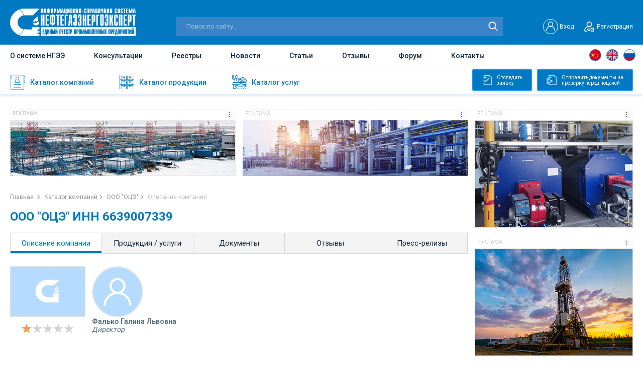

--- FILE ---
content_type: text/html; charset=UTF-8
request_url: https://ngee.ru/obschestvo-s-ogranichennoy-otvetstvennostyu-oblastnoy-centr-ekspertiz.html
body_size: 13540
content:
<!DOCTYPE html>
<html lang="ru">
<head>
    <base href="https://ngee.ru/"/>
<meta http-equiv="Content-Type" content="text/html; charset=UTF-8" /> 

<!--[if lt IE 9]><script src="http://html5shiv.googlecode.com/svn/trunk/html5.js"></script><![endif]-->

<meta name="viewport" content="width=device-width, initial-scale=1.0, user-scalable=no" />
<meta name="format-detection" content="telephone=no" />
<link href="./css/jquery.fancybox.min.css" rel="stylesheet">
<link href="/css/flexboxgrid.min.css" rel="stylesheet">
<link href="https://fonts.googleapis.com/css2?family=Roboto:wght@400;500;700&display=swap" rel="stylesheet">
<link href="./css/style.css" rel="stylesheet">
<link href="./css/slick.css" rel="stylesheet">
<link href="/css/new.css" rel="stylesheet">

<link rel="stylesheet" href="./css/response_1380.css" media="(max-width: 1380px)">
<link rel="stylesheet" href="./css/response_1279.css" media="(max-width: 1279px)">
<link rel="stylesheet" href="./css/response_1023.css" media="(max-width: 1023px)">
<link rel="stylesheet" href="./css/response_767.css" media="(max-width: 767px)">
<link rel="stylesheet" href="./css/response_650.css" media="(max-width: 650px)">
<link rel="stylesheet" href="./css/response_480.css" media="(max-width: 480px)">


<title>ООО "ОЦЭ" ИНН 6639007339 - Нефтегазэнергоэксперт</title>

<meta name="keywords" content='ООО "ОЦЭ" '  />
<meta name="description" content='Информация про ООО "ОЦЭ" (ИНН 6639007339, Директор Фалько Галина Львовна). Направления в структуре НГЭЭ: Консалтинг, проектирование, технические испытания, исследования, анализ и сертификация, оценка' />
<meta name="ip" content="3.129.206.142" />
<link rel="apple-touch-icon-precomposed" sizes="57x57" href="assets/cache/images/img/favicon1-57x57-4ea.png"/>
<link rel="apple-touch-icon-precomposed" sizes="144x144" href="assets/cache/images/img/favicon1-144x144-cd2.png"/>
<link rel="apple-touch-icon-precomposed" sizes="72x72" href="assets/cache/images/img/favicon1-72x72-e3d.png"/>
<link rel="apple-touch-icon-precomposed" sizes="144x144" href="assets/cache/images/img/favicon1-144x144-cd2.png"/>
<link rel="apple-touch-icon-precomposed" sizes="60x60" href="assets/cache/images/img/favicon1-60x60-f8e.png"/>
<link rel="apple-touch-icon-precomposed" sizes="120x120" href="assets/cache/images/img/favicon1-120x120-dd9.png"/>
<link rel="apple-touch-icon-precomposed" sizes="76x76" href="assets/cache/images/img/favicon1-76x76-476.png"/>
<link rel="apple-touch-icon-precomposed" sizes="152x152" href="assets/cache/images/img/favicon1-152x152-dba.png"/>
<link rel="icon" type="image/png" sizes="32x32" href="assets/cache/images/img/favicon1-32x32-06c.png"/>
<link rel="icon" type="image/png" sizes="16x16" href="assets/cache/images/img/favicon1-16x16-06f.png"/>
<link rel="icon" type="image/png" sizes="96x96" href="assets/cache/images/img/favicon1-96x96-3cb.png"/>
<link rel="icon" type="image/png" sizes="128x128" href="assets/cache/images/img/favicon1-128x128-bd2.png"/>
<link rel="icon" type="image/png" sizes="196x196" href="assets/cache/images/img/favicon1-196x196-195.png"/>
<meta name="msapplication-TileColor" content="#FFFFFF" />
<meta name="msapplication-TileImage" content="assets/cache/images/img/favicon1-144x144-cd2.png" />
<meta name="msapplication-square70x70logo" content="assets/cache/images/img/favicon1-70x70-2a8.png"/>
<meta name="msapplication-square150x150logo" content="assets/cache/images/img/favicon1-150x150-e5d.png"/>
<meta name="msapplication-square310x310logo" content="assets/cache/images/img/favicon1-310x310-7ae.png"/>
<link rel="shortcut icon" href="assets/cache/images/img/favicon1-16x16-07e.ico" type="image/x-icon">

<link rel="icon" href="assets/cache/images/img/favicon1-16x16-07e.ico" type="image/x-icon">

<link rel="icon" href="favicon1-16x16-07e.ico" type="image/x-icon">


<link rel="canonical" href="https://ngee.ru/obschestvo-s-ogranichennoy-otvetstvennostyu-oblastnoy-centr-ekspertiz.html" />



<!-- Global site tag (gtag.js) - Google Analytics -->
<script async src="https://www.googletagmanager.com/gtag/js?id=G-8117TKLH15"></script>
<script>
  window.dataLayer = window.dataLayer || [];
  function gtag(){dataLayer.push(arguments);}
  gtag('js', new Date());

  gtag('config', 'G-8117TKLH15');
</script>


<!-- Yandex.Metrika counter -->
<script type="text/javascript" >
   (function(m,e,t,r,i,k,a){m[i]=m[i]||function(){(m[i].a=m[i].a||[]).push(arguments)};
   m[i].l=1*new Date();k=e.createElement(t),a=e.getElementsByTagName(t)[0],k.async=1,k.src=r,a.parentNode.insertBefore(k,a)})
   (window, document, "script", "https://mc.yandex.ru/metrika/tag.js", "ym");

   ym(84168043, "init", {
        clickmap:true,
        trackLinks:true,
        accurateTrackBounce:true,
        webvisor:true
   });
</script>
<noscript><div><img src="https://mc.yandex.ru/watch/84168043" style="position:absolute; left:-9999px;" alt="" /></div></noscript>
<!-- /Yandex.Metrika counter -->

	<link href="css/jquery.rateyo.min.css" rel="stylesheet">	
	<link rel="stylesheet" type="text/css" href="/assets/snippets/jot/css/tree.css" />
	<script type="text/javascript" src="/assets/snippets/jot/js/tree.js"></script>
</head>
<body>
<div class="wrapper">
	<header class="header">
		<div class="header-top">

	<div class="container flex align-items-end justify-content-between">
		<a href="javascript:void(0)" class="icon-menu"></a>
		<a href="./" class="logo"><img src="img/logo__header.svg" alt="img" class="lozad logo__header"></a>
		
		<div itemscope itemtype="https://schema.org/WebSite" class="search-block">
			<meta itemprop="url" content="https://ngee.ru/" />
			<form class="form-search" method="get" action="search.html" itemprop="potentialAction" itemscope itemtype="https://schema.org/SearchAction">
				<meta itemprop="target"  content="https://ngee.ru/search.html?text=234{text}"/>
				<input type="text" itemprop="query-input"  placeholder="Поиск по сайту..." name="text">
				<input type="submit" value="">
			</form>		
		</div>	

		
		<div class="header-top_right flex align-items-center">
		
			
			<div class="header__user" id="non_auth_block" style="display:block;">
				<a href="#modal-login" data-fancybox=""  data-options="{&quot;touch&quot;: false, &quot;clickSlide&quot;: false, &quot;clickOutside&quot;: false}" class="header__user-login flex align-items-center">
					<span class="user-login-block1"><img src="/img/user__login.svg" alt="User"></span>
					<span class="user-login-block2">Вход</span>
					
				</a>
				
				<a href="#modal-registrations" data-fancybox=""  data-options="{&quot;touch&quot;: false, &quot;clickSlide&quot;: false, &quot;clickOutside&quot;: false}" class="header__user-registration flex align-items-center"><i></i>Регистрация</a>
			</div>
			
			<div class="header__user" id="auth_block" style="display:none;">
				<a rel="nofollow noopener" href="profile.html" class="header__user-login flex align-items-center">
					<i style="background:url(assets/cache/images/assets/snippets/phpthumb/noimage-32x32-d19.png) no-repeat center;"></i><span></span>
				</a>
				<a rel="nofollow noopener" href="/?exit" id="user_logout" class="user-loggedOut"></a>
			</div>
			
			
			<div class="menu-mobile">
				<ul>
					<li><a href="about.html">О системе НГЭЭ</a></li>
					<li><a href="consultations.html">Консультации</a></li>
					<li><a href="registries.html">Реестры</a></li>				
					<li><a href="news.html">Новости</a></li>
					<li><a href="article.html">Статьи</a></li>					
					<li><a href="otzyvy.html">Отзывы</a></li>
					<li><a href="forum.html">Форум</a></li>
					<li><a href="contacts.html">Контакты</a></li>
				</ul>
			</div>
			
		</div>
		
		
	</div>
</div>
		<div class="header-main">
	<div class="container flex align-items-center justify-content-between">			
		<div class="nav">			
			<ul>
				<li class=""><a href="about.html">О системе НГЭЭ</a></li>
				<li class=""><a href="consultations.html">Консультации</a></li>
				<li class=""><a href="registries.html">Реестры</a></li>			
				<li class=""><a href="news.html">Новости</a></li>
				<li class=""><a href="article.html">Статьи</a></li>				
				<li class=""><a href="otzyvy.html">Отзывы</a></li>
				<li class=""><a href="forum.html" rel="nofollow noopener" target="_blank">Форум</a></li>
				<li class=""><a href="contacts.html">Контакты</a></li>
			</ul>
		</div>		

		<div itemscope itemtype="https://schema.org/WebSite" class="search-mobile">
			<meta itemprop="url" content="https://ngee.ru/" />
			<form class="form-search" method="get" action="search.html" itemprop="potentialAction" itemscope itemtype="https://schema.org/SearchAction">
				<meta itemprop="target"  content="https://ngee.ru/search.html?text=234{text}"/>
				<input type="text" itemprop="query-input"  placeholder="Поиск по сайту..." name="text">
				<input type="submit" value="">
			</form>		
		</div>			
		
		<ul class="header-languages language">
			<li><a href="javascript:void(0)" class="languages__china" data-google-lang="zh-CN"></a></li>
			<li><a href="javascript:void(0)" class="languages__uk" data-google-lang="en"></a></li>
			<li><a href="javascript:void(0)" class="languages__russia" data-google-lang="ru"></a></li>
		</ul>
		
	</div>
</div>
		<div class="header-bottom">
	<div class="container">
		
		<ul class="header-bottom-nav">
			<a href="companies.html" class="header-bottom-nav__item ">
				<span class="header-bottom-nav__img header-bottom-nav__img-1"></span>
				<span class="header-bottom-nav__text">Каталог компаний</span>
				<i class="nav-arrow_right"></i>
			</a>
			<a href="katalog-produkcii.html" class="header-bottom-nav__item ">
				<span class="header-bottom-nav__img header-bottom-nav__img-2"></span>
				<span class="header-bottom-nav__text">Каталог продукции</span>
				<i class="nav-arrow_right"></i>
			</a>
			<a href="katalog-uslug.html" class="header-bottom-nav__item ">
				<span class="header-bottom-nav__img header-bottom-nav__img-3"></span>
				<span class="header-bottom-nav__text">Каталог услуг</span>
				<i class="nav-arrow_right"></i>
			</a>
		</ul>
		
		<div class="block-main__right">
			<a rel="nofollow noopener" href="login-bage.html" target="_blank" class="btn_track-application btn_track"><i></i>Отследить<br> заявку</a>
			<a rel="nofollow noopener" href="login-bage.html" target="_blank" class="btn_submit-document btn_track"><i></i>Отправить документы на<br> проверку перед подачей</a>
		</div>
		
	</div>
</div>
		
	</header>
	
	

<div itemscope itemtype="http://schema.org/Organization" style="display:none;">
    <span itemprop="name">ООО "ОЦЭ"</span>
	<span itemprop="address" itemscope itemtype="http://schema.org/PostalAddress">
						<meta itemprop="streetAddress" content=" город Екатеринбург, улица Контролеров, 15 Б">
						<meta itemprop="postalCode" content=" 620034">
						<meta itemprop="addressLocality" content=" Свердловская обл">
    				</span>	<span itemprop="telephone"></span><a rel="nofollow noopener" href="http://" itemprop="url"></a>
	
	

	<span itemprop="description">Информация про ООО "ОЦЭ" (ИНН 6639007339, Директор Фалько Галина Львовна). Направления в структуре НГЭЭ: Консалтинг, проектирование, технические испытания, исследования, анализ и сертификация, оценка.</span>

</div>	
	
	
	<div class="content"> 
		<div class="content-block">
			<div class="container">
				
				<div class="main">
					<div class="baner-wrap">
	<div href="gobanner?id=13&erid=" class="baner click-banner" target="_blank"><div class="block-slide-header"><div class="block-slide-title">Реклама</div><div class="block-slide-image" data-tippy-content="&lt;div&gt;Рекламодатель: &lt;span&gt;&lt;/span&gt;&lt;/div&gt;
&lt;div&gt;ИНН: &lt;span&gt;&lt;/span&gt;&lt;/div&gt;
&lt;div&gt;erid: &lt;span&gt;&lt;/span&gt;&lt;/div&gt;"><img src="/img/img-reklama-icon.jpg" alt="Реклама"></div></div><div class="block-slide-body"><img src="assets/images/banners/1645798168.jpg" class="lozad" title="Единый Реестр подрядчиков, поставщиков, оборудования и материалов для групп «Газпром» и «Транснефть» " alt="Единый Реестр подрядчиков, поставщиков, оборудования и материалов для групп «Газпром» и «Транснефть» "></div></div><div href="gobanner?id=12&erid=" class="baner click-banner" target="_blank"><div class="block-slide-header"><div class="block-slide-title">Реклама</div><div class="block-slide-image" data-tippy-content="&lt;div&gt;Рекламодатель: &lt;span&gt;&lt;/span&gt;&lt;/div&gt;
&lt;div&gt;ИНН: &lt;span&gt;&lt;/span&gt;&lt;/div&gt;
&lt;div&gt;erid: &lt;span&gt;&lt;/span&gt;&lt;/div&gt;"><img src="/img/img-reklama-icon.jpg" alt="Реклама"></div></div><div class="block-slide-body"><img src="assets/images/banners/1645798012.jpg" class="lozad" title="Единый Реестр подрядчиков, поставщиков, оборудования и материалов для групп «Газпром» и «Транснефть» " alt="Единый Реестр подрядчиков, поставщиков, оборудования и материалов для групп «Газпром» и «Транснефть» "></div></div>	
</div>

					<div class="breadcrumps"> 
						<ul>  
							<li><a href="./">Главная </a></li>
							<li><a href="companies.html">Каталог компаний</a></li>
							<li><a href="obschestvo-s-ogranichennoy-otvetstvennostyu-oblastnoy-centr-ekspertiz.html">ООО "ОЦЭ"</a></li>
							<li>Описание компании</li>
						</ul>
					</div>

					<h1 class="blue mini">ООО "ОЦЭ" ИНН 6639007339</h1>

					<div class="tabs-links">
						<ul class="tabs-links__caption">
							<li  class="active"><a href="obschestvo-s-ogranichennoy-otvetstvennostyu-oblastnoy-centr-ekspertiz.html">Описание компании</a></li>
							<li ><a href="/obschestvo-s-ogranichennoy-otvetstvennostyu-oblastnoy-centr-ekspertiz-company-services.html">Продукция / услуги</a></li>
							<li ><a href="/obschestvo-s-ogranichennoy-otvetstvennostyu-oblastnoy-centr-ekspertiz-company-docs.html">Документы</a></li>
							<li ><a href="/obschestvo-s-ogranichennoy-otvetstvennostyu-oblastnoy-centr-ekspertiz-company-reviews.html">Отзывы</a></li>
							<li ><a href="/obschestvo-s-ogranichennoy-otvetstvennostyu-oblastnoy-centr-ekspertiz-company-press-relise.html">Пресс-релизы</a></li>
							<!--<li ><a href="/obschestvo-s-ogranichennoy-otvetstvennostyu-oblastnoy-centr-ekspertiz-company-comments.html">Комментарии</a></li>-->
						</ul>

						<div class="tabs__content active">
							<div class="company-about" id="company_about" data-type="0">	
	<div class="company-item__left">
		<div class="company-item__img">
			
			<img src="/images/plug/image__zaglushka__3.jpg" alt="img" class="lozad">
		</div>
		
		
		
		<div class="company-item__raiting">
			<div class="product__raiting-done"  data-rateyo-rating="1" data-rateyo-read-only="true"></div>
		</div>
	</div>
	
	<div class="company-item__right">
		<div class="company-user">
			<div class="company-user__img" style="margin:0;padding-left:0;width:auto;height:auto;">
				
			<img src="./img/company-user-2.svg" alt="img" class="lozad" style="width:100px;height:100px;border-radius:50%;">
			</div>
			
			
			<div class="company-user__name">Фалько Галина Львовна</div>
			<div class="company-user__profession">Директор</div>			
			
			
		</div>
		<div class="company-item__bottom-list">
			
			
			
			<!--ul class="company-languages">
				<li><a href="javascript:void(0)" class="languages__russia"></a></li>
				</ul>
			<a href="javascript:void(0)"><img src="img/4_12.svg" alt="img" class="lozad"></a-->
			
		</div>
		
	</div>
	<div class="company-informations">
	
		<div class="for-btn for-btn-2">
			<div class="for-btn-wrap">
				<span class="for-btn__title">Общие сведения</span>
			</div>
		</div>
		<div class="company-informations__box">
			<div class="attentions-text" id="attention_message" style="color: #f34040;font-weight: 700;"><i></i>ВОЗМОЖНОСТИ ООО "ОЦЭ" НЕ ПОДТВЕРЖДЕНЫ<br>ООО "ОЦЭ" включено в Единый реестр промышленных предприятий на базе Информационно-справочной системы (ИСС) «НЕФТЕГАЗЭНЕРГОЭКСПЕРТ».
ООО "ОЦЭ" не предоставило информацию о своей деятельности и возможностях.


</div>
			<script>
				document.addEventListener('DOMContentLoaded', function () {
				    var confirmed = '';
				    var show_message = '';
								
				    if (confirmed !== '1' && show_message === '1') {
				        document.getElementById('attention_message').style.display = 'none';
				    }
				});
			</script>
			
			
			<div class="company-info-table">
				<div class="company-info-table__row">
					<div class="company-info-table__col company-info-table__col_1">Направления в структуре НГЭЭ</div>
					<div class="company-info-table__col company-info-table__col_2"><p>Консалтинг, проектирование, технические испытания, исследования, анализ и сертификация, оценка</p></div>
				</div>
				
				<div class="company-info-table__row">
					<div class="company-info-table__col company-info-table__col_1">Основной вид деятельности (ОКВЭД)</div>
					<div class="company-info-table__col company-info-table__col_2">68.31.5 предоставление посреднических услуг при оценке недвижимого имущества за вознаграждение или на договорной основе</div>
				</div>
				
				
	<div class="company-info-table__row">
		<div class="company-info-table__col company-info-table__col_1">Сокращенное наименование</div>
		<div class="company-info-table__col company-info-table__col_2"> ООО "ОЦЭ"</div>
	</div>
	<div class="company-info-table__row">
		<div class="company-info-table__col company-info-table__col_1">Полное наименование</div>
		<div class="company-info-table__col company-info-table__col_2">ОБЩЕСТВО С ОГРАНИЧЕННОЙ ОТВЕТСТВЕННОСТЬЮ "ОБЛАСТНОЙ ЦЕНТР ЭКСПЕРТИЗ"</div>
	</div>
	<div class="company-info-table__row">
		<div class="company-info-table__col company-info-table__col_1">Юридический адрес</div>
		<div class="company-info-table__col company-info-table__col_2"> 620034, Свердловская обл, город Екатеринбург, улица Контролеров, 15 Б</div>
	</div>
	<div class="company-info-table__row">
		<div class="company-info-table__col company-info-table__col_1">Фактический адрес</div>
		<div class="company-info-table__col company-info-table__col_2"> 620034, Свердловская обл, город Екатеринбург, улица Контролеров, 15 Б</div>
	</div>
	<div class="company-info-table__row">
		<div class="company-info-table__col company-info-table__col_1">Почтовый адрес</div>
		<div class="company-info-table__col company-info-table__col_2"> 620034, Свердловская обл, город Екатеринбург, улица Контролеров, 15 Б</div>
	</div>
				
			</div>
						
		</div>
		<a name="finance"></a>
		<div id="inn_company_info">
	
		 <strong>ИНН</strong> 6639007339 <strong>ОГРН</strong> 1026602337904 </br>  <strong>КПП</strong> 665801001 <strong>ОКПО</strong> 47676319 </br>  <strong>ОКТМО</strong> 65701000001<div class="company-informations__box"><p class="p-12"></p></div>
			
		
		
		</div>
		
		<div class="company-informations__box" id="company_data_1">
			
			<p class="p-16">Дата регистрации: <strong>14.10.1997</strong></p>		
			
			<p><strong>Руководитель Юридического Лица:</strong></p>
			<ul>
				<li>Директор <span class="p-16">Фалько Галина Львовна</span></li>
				<li>ИНН 666303930071, действует с 10.01.2007 </li>
			</ul>
			
			<div id="uchred">
			<p><strong>Учредители (1): </strong></p>
			
			<p>Уставный капитал:  руб.</p>
			<ul class="p-16"></ul>
			<ul class="p-16"><li><strong>100%</strong>,  Фалько Галина Львовна , <strong>50 000,00 руб.</strong>, 28.06.2005</li></ul>
			</div>
			
			<script>
				document.addEventListener('DOMContentLoaded', function () {
				    var uchred = '';
								
				    if (uchred === '1') {
				        document.getElementById('uchred').style.display = 'none';
				    }
				});
			</script>
			
			<div id="aboutcompanyinfo">
			<p><strong>Связанные компании, cудебные дела, исполнительные производства:</strong></p>	
			
			<div class="about-company-hide">
				<ul style="margin-bottom:10px;"><li>ООО "ОЦЭ",СМАО,СОЮЗ ФЭСЭ,НП КСЭ,,ООО СБ "АВАРИЙНЫЙ КОМИССАР",Индивидуальный предприниматель</li></ul>	
				
				
				
				<p><strong>Руководитель:</strong></p>
				<ul>
					<li><strong>1</strong></li>
				</ul>
				
				<p><strong>Учредитель: </strong></p>
				<ul>
					<li><strong>6</strong> </li>
				</ul>
				
				<p><strong>ИП:</strong></p>
				<ul>
					<li><strong>2</strong></li>				
				</ul>
				
				<p>ООО "ОЦЭ" ИНН 6639007339 (аффилированность)</p> 
				
				<ul>
					<li>Учреждённые: <strong>2</strong> </li>
					<li>Представительства: <strong>0</strong> </li>
					<li>Управляемые: <strong>0</strong> </li>
					<li>Филиалы: <strong>0</strong> </li>
				</ul>
				
				<p class="p-attentions p-16"><strong>Судебные дела : </strong> <strong class="mini_text">8</strong></p>
				

				
				<p class="p-attentions p-16"><strong>Исполнительные производства ООО "ОЦЭ":</strong></p> 
				<ul>    
					<li>найдено по наименованию и адресу (возможны совпадения): <strong>0</strong> </li>
				</ul>
				
				<p><strong>Основной вид деятельности: </strong></p>
				<ul>    
					<li><strong>68.31.5</strong> предоставление посреднических услуг при оценке недвижимого имущества за вознаграждение или на договорной основе</li>
					<li>Дополнительные виды деятельности: <a href="#modal-activities" data-fancybox="" data-options="{&quot;touch&quot; : false}"><strong>12</strong></a></li>
				</ul>
				
				<section><div class="modal modal-activities" id="modal-activities" style="display:none;">
    <div class="modal-title">
        <h3>Дополнительные виды деятельности</h3>
    </div>
    <div class="modal-content"><p><strong>69.20.1</strong> деятельность по проведению финансового аудита</p><p><strong>69.20.2</strong> деятельность по оказанию услуг в области бухгалтерского учета</p><p><strong>69.20.3</strong> деятельность области налогового консультирования</p><p><strong>70.22</strong> консультирование по вопросам коммерческой деятельности и управления</p><p><strong>71.20.2</strong> судебно-экспертная деятельность</p><p><strong>73.20.1</strong> исследование конъюнктуры рынка</p><p><strong>74.90.22</strong> деятельность, направленная на установление рыночной или иной стоимости совокупности вещей, составляющих имущество лица, в том числе имущество определенного вида (движимое или недвижимое, в том числе предприятия)</p><p><strong>74.90.23</strong> деятельность, направленная на установление рыночной или иной стоимости права собственности или иных вещных прав на имущество или отдельные вещи из состава имущества</p><p><strong>74.90.24</strong> деятельность, направленная на установление рыночной или иной стоимости прав требования, обязательств (долгов)</p><p><strong>74.90.25</strong> деятельность, направленная на установление рыночной или иной стоимости работ, услуг, информации</p><p><strong>74.90.26</strong> деятельность, направленная на установление рыночной или иной стоимости иных объектов гражданских прав, в отношении которых законодательством российской федерации установлена возможность их участия в гражданском обороте</p><p><strong>82.99</strong> деятельность по предоставлению прочих вспомогательных услуг для бизнеса, не включенная в другие группировки</p></div>
	</div></section>
				<p><strong>Данные реестра субъектов МСП: </strong></p>
				<ul>    
					<li>Критерий организации: Микропредприятие </li>
				</ul>
				
				<p><strong>Налоговый орган: </strong></p>
				<ul>    
					<li>Инспекция Федеральной Налоговой Службы По Верх-Исетскому Району Г.екатеринбурга </li>
					<li>Дата постановки на учет: 23.06.1999 </li>
				</ul>
				
				<p><strong>Уплаченные страховые взносы за 2019 год (По данным ФНС): </strong></p>
					<ul><li> на обязательное социальное страхование на случай временной нетрудоспособности и в связи с материнством<strong> 49 687,00   руб.</strong> </li><li> на обязательное пенсионное страхование, зачисляемые в Пенсионный фонд Российской Федерации<strong> 1 681 124,00   руб.</strong> </li><li> на обязательное медицинское страхование работающего населения, зачисляемые в бюджет Федерального фонда обязательного медицинского страхования<strong> 389 730,00   руб.</strong> </li></ul>
				
				
				<p><strong>Коды статистики: </strong></p>
					<ul><li>ОКАТО<strong>&nbsp;65401364000</strong> </li><li>ОКОГУ<strong>&nbsp;4210014</strong> </li><li>ОКОПФ<strong>&nbsp;12300</strong> </li><li>ОКФС<strong>&nbsp;16</strong> </li></ul>
				
				
			</div>
			<a href="javascript:void(0)" class="btn btn-more_down btn-about-company show">Показать<i></i></a>
			<a href="javascript:void(0)" class="btn btn-more_up btn-about-company">Скрыть<i></i></a>
		</div>
		</div>
		<script>
				document.addEventListener('DOMContentLoaded', function () {
				    var about = '';
					var uchred = '';
					var fin = '';
								
				    if (about === '1') {
				        document.getElementById('aboutcompanyinfo').style.display = 'none';
				    }
			    if (fin === '1') {
				        document.getElementById('finance').style.display = 'none';
				    }					
				});
		</script>
		
		<div class="company-informations__box company-informations__box-2" id="finance">
			<p><strong>Финансовая отчётность ООО "ОЦЭ" (По данным РОССТАТ): </strong></p>
			
			<p>Основные показатели отчетности за 2020 год (по данным ФНС): </p>
			<ul>                                         
				<li class="p-16"><strong><span class="big-text-title">сумма доходов</span>: 18 453 000,00 руб. </strong></li>
				<li class="p-16"><strong><span class="big-text-title">сумма расходов</span>: 19 420 000,00 руб. </strong></li>
			</ul>
				<p style="margin-top:15px;">Уплаченные налоги:</p> <ul>
	
	<li>налог, взимаемый в связи с применением упрощенной системы налогообложения: <strong> 493 178,00 руб.</strong> </li>
	
	<li>налог на прибыль: <strong> 0,00 руб.</strong> </li>
	
	<li>задолженность и перерасчеты по отмененным налогам и сборам и иным обязательным платежам (кроме есн, страх. взносов): <strong> 0,00 руб.</strong> </li>
	
	<li>транспортный налог: <strong> 0,00 руб.</strong> </li></ul>				
			</ul>
		</div>	
	    <script>
				document.addEventListener('DOMContentLoaded', function () {
				    var fin = '';
								
				    if (fin === '1') {
				        document.getElementById('company_data_2').style.display = 'none';
						document.getElementById('company_data_1').style.border = '0 solid transparent';
				    }
				});
		</script>
		
	
		
		
		<div class="for-btn for-btn-2">
			<div class="for-btn-wrap">
				<span class="for-btn__title">Как нас найти</span>
			</div>
		</div>
		<p style="font-size:14px;">Адрес: 620034, Свердловская обл, город Екатеринбург, улица Контролеров, 15 Б</p>
		<div id="map"></div>
	</div>
</div>

<script>
	document.addEventListener('DOMContentLoaded', function () {
		var company_data_1 = document.getElementById('company_data_1');
		var company_data_2 = document.getElementById('company_data_2');
		var inn_company_info = document.getElementById('inn_company_info');
		var type = document.getElementById('company_about').getAttribute('data-type');
								
		if (type === '1') {
		    company_data_1.style.display = 'none';
		    company_data_2.style.display = 'none';
			inn_company_info.style.display = 'none';
		}
	});
</script>
							
						</div>
						
						<div class="comment-block info-comment-block">
							<a href="javascript:void(0)" class="comment-link"><span>Комментарии <i></i></span></a>
							<div class="comment-wrap">	
								
							</div>
						</div>
						
					</div>
				</div>
				
				<div class="aside">
					<div href="gobanner?id=426&erid=" class="baner-aside click-banner" target="_blank"><div class="block-slide-header"><div class="block-slide-title">Реклама</div><div class="block-slide-image" data-tippy-content="&lt;div&gt;Рекламодатель: &lt;span&gt;&lt;/span&gt;&lt;/div&gt;
&lt;div&gt;ИНН: &lt;span&gt;&lt;/span&gt;&lt;/div&gt;
&lt;div&gt;erid: &lt;span&gt;&lt;/span&gt;&lt;/div&gt;"><img src="/img/img-reklama-icon.jpg" alt="Реклама"></div></div><div class="block-slide-body"><img src="assets/images/banners/1760904693.jpg" class="lozad" title="Единый реестр промышленных предприятий. База подрядчиков и поставщиков нефтегазовой отрасли, ТЭК, промышленности" alt="Единый реестр промышленных предприятий. База подрядчиков и поставщиков нефтегазовой отрасли, ТЭК, промышленности"></div></div><div href="gobanner?id=418&erid=" class="baner-aside click-banner" target="_blank"><div class="block-slide-header"><div class="block-slide-title">Реклама</div><div class="block-slide-image" data-tippy-content="&lt;div&gt;Рекламодатель: &lt;span&gt;&lt;/span&gt;&lt;/div&gt;
&lt;div&gt;ИНН: &lt;span&gt;&lt;/span&gt;&lt;/div&gt;
&lt;div&gt;erid: &lt;span&gt;&lt;/span&gt;&lt;/div&gt;"><img src="/img/img-reklama-icon.jpg" alt="Реклама"></div></div><div class="block-slide-body"><img src="assets/images/banners/1751621078.jpg" class="lozad" title="Единый реестр промышленных предприятий. База подрядчиков и поставщиков нефтегазовой отрасли, ТЭК, промышленности" alt="Единый реестр промышленных предприятий. База подрядчиков и поставщиков нефтегазовой отрасли, ТЭК, промышленности"></div></div><div href="gobanner?id=420&erid=" class="baner-aside click-banner" target="_blank"><div class="block-slide-header"><div class="block-slide-title">Реклама</div><div class="block-slide-image" data-tippy-content="&lt;div&gt;Рекламодатель: &lt;span&gt;&lt;/span&gt;&lt;/div&gt;
&lt;div&gt;ИНН: &lt;span&gt;&lt;/span&gt;&lt;/div&gt;
&lt;div&gt;erid: &lt;span&gt;&lt;/span&gt;&lt;/div&gt;"><img src="/img/img-reklama-icon.jpg" alt="Реклама"></div></div><div class="block-slide-body"><img src="assets/images/banners/1751621285.jpg" class="lozad" title="Единый реестр промышленных предприятий. База подрядчиков и поставщиков нефтегазовой отрасли, ТЭК, промышленности" alt="Единый реестр промышленных предприятий. База подрядчиков и поставщиков нефтегазовой отрасли, ТЭК, промышленности"></div></div><div href="gobanner?id=322&erid=" class="baner-aside click-banner" target="_blank"><div class="block-slide-header"><div class="block-slide-title">Реклама</div><div class="block-slide-image" data-tippy-content="&lt;div&gt;Рекламодатель: &lt;span&gt;&lt;/span&gt;&lt;/div&gt;
&lt;div&gt;ИНН: &lt;span&gt;&lt;/span&gt;&lt;/div&gt;
&lt;div&gt;erid: &lt;span&gt;&lt;/span&gt;&lt;/div&gt;"><img src="/img/img-reklama-icon.jpg" alt="Реклама"></div></div><div class="block-slide-body"><img src="assets/images/banners/1693412523.gif" class="lozad" title="Новостной Телеграм-канал" alt="Новостной Телеграм-канал"></div></div><div href="gobanner?id=417&erid=" class="baner-aside click-banner" target="_blank"><div class="block-slide-header"><div class="block-slide-title">Реклама</div><div class="block-slide-image" data-tippy-content="&lt;div&gt;Рекламодатель: &lt;span&gt;&lt;/span&gt;&lt;/div&gt;
&lt;div&gt;ИНН: &lt;span&gt;&lt;/span&gt;&lt;/div&gt;
&lt;div&gt;erid: &lt;span&gt;&lt;/span&gt;&lt;/div&gt;"><img src="/img/img-reklama-icon.jpg" alt="Реклама"></div></div><div class="block-slide-body"><img src="assets/images/banners/1751620920.jpg" class="lozad" title="Единый реестр промышленных предприятий. База подрядчиков и поставщиков нефтегазовой отрасли, ТЭК, промышленности" alt="Единый реестр промышленных предприятий. База подрядчиков и поставщиков нефтегазовой отрасли, ТЭК, промышленности"></div></div><div href="gobanner?id=419&erid=" class="baner-aside click-banner" target="_blank"><div class="block-slide-header"><div class="block-slide-title">Реклама</div><div class="block-slide-image" data-tippy-content="&lt;div&gt;Рекламодатель: &lt;span&gt;&lt;/span&gt;&lt;/div&gt;
&lt;div&gt;ИНН: &lt;span&gt;&lt;/span&gt;&lt;/div&gt;
&lt;div&gt;erid: &lt;span&gt;&lt;/span&gt;&lt;/div&gt;"><img src="/img/img-reklama-icon.jpg" alt="Реклама"></div></div><div class="block-slide-body"><img src="assets/images/banners/1751621316.jpg" class="lozad" title="Единый реестр промышленных предприятий. База подрядчиков и поставщиков нефтегазовой отрасли, ТЭК, промышленности" alt="Единый реестр промышленных предприятий. База подрядчиков и поставщиков нефтегазовой отрасли, ТЭК, промышленности"></div></div>
<h3>Новости</h3>

<div class="aside-news">
	<div class="aside-news-item">
	<div class="aside-news-item__img"><img src="assets/cache/images/news/2026_01/2%2815%29-128x128-196.jpg" alt='Закупка и запрос технико-коммерческого предложения от ИП Туголукова А.Н. на 22 января 2026 года' class="lozad loaded" data-loaded="true"></div>
	<div class="aside-news-item__content">
		<div class="aside-news-item__date">22.01.2026</div>
		<a href="/zakupka-i-zapros-tehniko-kommercheskogo-predlozheniya-ot-ip-tugolukova-an-na-22-yanvarya-2026-goda.html" class="aside-news-item__title">Закупка и запрос технико-коммерческого предложения от ИП Туголукова А.Н. на 22 января 2026 года</a>
	</div>
</div><div class="aside-news-item">
	<div class="aside-news-item__img"><img src="assets/cache/images/news/2026_01/2%2814%29-128x128-321.jpg" alt='АО «Транснефть-Дружба» подвело итоги в области охраны труда за 2025 год' class="lozad loaded" data-loaded="true"></div>
	<div class="aside-news-item__content">
		<div class="aside-news-item__date">22.01.2026</div>
		<a href="/ao-transneft-druzhba-podvelo-itogi-v-oblasti-ohrany-truda-za-2025-god.html" class="aside-news-item__title">АО «Транснефть-Дружба» подвело итоги в области охраны труда за 2025 год</a>
	</div>
</div><div class="aside-news-item">
	<div class="aside-news-item__img"><img src="assets/cache/images/news/2026_01/2%2812%29-128x128-49d.jpg" alt='АО «Транснефть-Дружба» подвело итоги экологической деятельности в 2025 году' class="lozad loaded" data-loaded="true"></div>
	<div class="aside-news-item__content">
		<div class="aside-news-item__date">21.01.2026</div>
		<a href="/ao-transneft-druzhba-podvelo-itogi-ekologicheskoj-deyatelnosti-v-2025-godu.html" class="aside-news-item__title">АО «Транснефть-Дружба» подвело итоги экологической деятельности в 2025 году</a>
	</div>
</div><div class="aside-news-item">
	<div class="aside-news-item__img"><img src="assets/cache/images/news/2024_01/2%2841%29-128x128-e9a.jpg" alt='Закупка и запрос технико-коммерческого предложения от ООО «Торгово-производственная компания (ТПК) ВентЭлектро» на 21 января 2026 года' class="lozad loaded" data-loaded="true"></div>
	<div class="aside-news-item__content">
		<div class="aside-news-item__date">21.01.2026</div>
		<a href="/zakupka-i-zapros-tehniko-kommercheskogo-predlozheniya-ot-ooo-torgovo-proizvodstvennaya-kompaniya-tpk-ventelektro-na-21-yanvarya-2026-goda.html" class="aside-news-item__title">Закупка и запрос технико-коммерческого предложения от ООО «Торгово-производственная компания (ТПК) ВентЭлектро» на 21 января 2026 года</a>
	</div>
</div><div class="aside-news-item">
	<div class="aside-news-item__img"><img src="assets/cache/images/news/2026_01/8_%281%29-128x128-fdc.jpg" alt='Опасения по поводу стремительного увеличения зависимости Европы от импорта газа из США нарастают' class="lozad loaded" data-loaded="true"></div>
	<div class="aside-news-item__content">
		<div class="aside-news-item__date">20.01.2026</div>
		<a href="/opaseniya-po-povodu-stremitelnogo-uvelicheniya-zavisimosti-evropy-ot-importa-gaza-iz-ssha-narastayut.html" class="aside-news-item__title">Опасения по поводу стремительного увеличения зависимости Европы от импорта газа из США нарастают</a>
	</div>
</div>
</div>

<div class="aside-row">
	<a href="#footer" class="aside-link-subcribe text-additiona_blue"><strong>Подписаться на новости</strong></a>
</div>

<h3>Компании на карте</h3>
<a href="map.html" class="map-aside">
	<img src="img/aside-map.jpg" alt="img" class="lozad loaded" data-loaded="true">
</a>

<h3>Вопросы и ответы</h3>
<div class="aside-news-forum">
	<div class="aside-news-forum-item">
		<a href="/voprosy-i-otvety.html" class="aside-news-forum-item__title">Продление экспертного заключения "Газпрома" по ДТОиР</a>
		<p>Мы писали заявку на продление разрешительного документа на ДТОиР в декабре 2018 года, нам тоже отказали. Почему отказали я не смог выяснить. Заказчик ...</p>
	</div>
	
	<div class="aside-news-forum-item">
		<a href="/voprosy-i-otvety.html" class="aside-news-forum-item__title">Сертификация в СДС ИНТЕРГАЗСЕРТ продукция и СМК</a>
		<p>Никто не обещал, что сертификация в СДС ИНТЕРГАЗСЕРТ - это легко и бюджетно! Если вы хотите поставлять продукцию в "Газпром" - никуда не ден...</p>
	</div>
	<div class="aside-news-forum-item">
		<a href="/voprosy-i-otvety.html" class="aside-news-forum-item__title">Сертификация строительных работ (услуг) в СДС ИНТЕРГАЗСЕРТ</a>
		<p>Да вот непонятно, отменили или нет. Я создал новую тему по этому поводу.... </p>
	</div>
	<div class="aside-news-forum-item">
		<a href="/voprosy-i-otvety.html" class="aside-news-forum-item__title">Продление экспертного заключения "Газпрома" по ДТОиР</a>
		<p>Мы писали заявку на продление разрешительного документа на ДТОиР в декабре 2018 года, нам тоже отказали. Почему отказали я не смог выяснить. Заказчик ...</p>
	</div>
</div>
<div class="aside-row">
	<a href="voprosy-i-otvety.html" class="btn btn-more">Показать больше<i></i></a>
</div>

<div href="gobanner?id=422&erid=" class="baner-aside click-banner" target="_blank"><div class="block-slide-header"><div class="block-slide-title">Реклама</div><div class="block-slide-image" data-tippy-content="&lt;div&gt;Рекламодатель: &lt;span&gt;&lt;/span&gt;&lt;/div&gt;
&lt;div&gt;ИНН: &lt;span&gt;&lt;/span&gt;&lt;/div&gt;
&lt;div&gt;erid: &lt;span&gt;&lt;/span&gt;&lt;/div&gt;"><img src="/img/img-reklama-icon.jpg" alt="Реклама"></div></div><div class="block-slide-body"><img src="assets/images/banners/1751621425.jpg" class="lozad" title="Единый реестр промышленных предприятий. База подрядчиков и поставщиков нефтегазовой отрасли, ТЭК, промышленности" alt="Единый реестр промышленных предприятий. База подрядчиков и поставщиков нефтегазовой отрасли, ТЭК, промышленности"></div></div><div href="gobanner?id=421&erid=" class="baner-aside click-banner" target="_blank"><div class="block-slide-header"><div class="block-slide-title">Реклама</div><div class="block-slide-image" data-tippy-content="&lt;div&gt;Рекламодатель: &lt;span&gt;&lt;/span&gt;&lt;/div&gt;
&lt;div&gt;ИНН: &lt;span&gt;&lt;/span&gt;&lt;/div&gt;
&lt;div&gt;erid: &lt;span&gt;&lt;/span&gt;&lt;/div&gt;"><img src="/img/img-reklama-icon.jpg" alt="Реклама"></div></div><div class="block-slide-body"><img src="assets/images/banners/1751621382.jpg" class="lozad" title="Единый реестр промышленных предприятий. База подрядчиков и поставщиков нефтегазовой отрасли, ТЭК, промышленности" alt="Единый реестр промышленных предприятий. База подрядчиков и поставщиков нефтегазовой отрасли, ТЭК, промышленности"></div></div><div href="gobanner?id=423&erid=" class="baner-aside click-banner" target="_blank"><div class="block-slide-header"><div class="block-slide-title">Реклама</div><div class="block-slide-image" data-tippy-content="&lt;div&gt;Рекламодатель: &lt;span&gt;&lt;/span&gt;&lt;/div&gt;
&lt;div&gt;ИНН: &lt;span&gt;&lt;/span&gt;&lt;/div&gt;
&lt;div&gt;erid: &lt;span&gt;&lt;/span&gt;&lt;/div&gt;"><img src="/img/img-reklama-icon.jpg" alt="Реклама"></div></div><div class="block-slide-body"><img src="assets/images/banners/1751621466.jpg" class="lozad" title="Единый реестр промышленных предприятий. База подрядчиков и поставщиков нефтегазовой отрасли, ТЭК, промышленности" alt="Единый реестр промышленных предприятий. База подрядчиков и поставщиков нефтегазовой отрасли, ТЭК, промышленности"></div></div>

<div class="aside-row">
	<a href="ban.html" class="btn btn-more">Все баннеры<i></i></a>
</div>
				</div>
			</div>
		</div>
	</div>
</div>
<footer id="footer">
    <div class="footer-top">
        <div class="container"> 
            <ul>
                <li><a href="about.html">О СИТЕМЕ НГЭЭ</a></li>
                <li><a href="consultations.html">КОНСУЛЬТАЦИИ</a></li>
                <li><a href="registries.html">РЕЕСТРЫ</a></li>          
                <li><a href="news.html">НОВОСТИ</a></li>
                <li><a href="article.html">СТАТЬИ</a></li>				
                <li><a href="otzyvy.html">ОТЗЫВЫ</a></li>
                <li><a href="forum.html">ФОРУМ</a></li>
                <li><a href="contacts.html">КОНТАКТЫ </a></li>
            </ul>
        </div>
    </div>

    <div class="footer-main">
        <div class="container"> 
            <ul>
                <li><a href="companies.html">Каталог компаний</a></li>
                <li><a href="katalog-produkcii.html">Каталог продукции</a></li>
                <li><a href="katalog-uslug.html">Каталог услуг</a></li>
				
				<li><a href="/business-with-russia.html">Business with Russia</a></li>
				<li><a href="/business-with-russia-chinese.html">與俄羅斯的業務</a></li>				
            </ul>
            <ul>
                <li><a  rel="nofollow noopener" href="https://reestr-neftegaz.ru/" target="_blank">Единый Реестр «Газпром» и «Транснефть»</a></li>
                <li><a  rel="nofollow noopener" href="login-bage.html" target="_blank">Отправить документы на проверку перед подачей</a></li>
                <li><a  rel="nofollow noopener" href="login-bage.html" target="_blank">Отследить заявку</a></li>
				<li><a href="zaregistrirovannym-kompaniyam.html">Зарегистрированным компаниям</a></li>
				
            </ul>
            <ul>
                <li><a href="registration-ngee.html">Регистрация в НГЭЭ</a></li>
                <li><a href="map.html">Карта компаний</a></li>
				<li><a href="advertising.html">Реклама в ИСС НГЭЭ</a></li>
                <li><a href="ban.html">Баннеры</a></li>
				<li><a href="voprosy-i-otvety.html">Вопросы и ответы</a></li>
            </ul>     
            <div class="footer-subscribe">
                <div class="footer-subscribe__title">Подписка на новости</div>
                <form method="post" id="footer_subscribe_form">
                    <input type="email" name="email" placeholder="Введите ваш e-mail" required>
					<input type="hidden" name="ip" value="3.129.206.142">		
                    <input type="submit" value="Подписаться">
                </form>
            </div>
			
			<div class="wishes__block">
				
				<a href="#modal-wishes" data-fancybox class="btn btn-more wishes__a" data-options="{"touch": false, "clickSlide": false, "clickOutside": false}">Написать пожелания</a>
			</div>
			
<div class="col-sm-12" style="margin-top: 15px;display: flex;justify-content: end;">
<a rel="nofollow noopener" style="color: #fff;display: flex;align-items: center;justify-content: end;width: max-content;" href="https://iiivash.ru/" target="_blank" title="Разработка web-решений">
	Сделано в студии ivashov 
	<img src="/img/iiivash.png" alt="Разработка web-решений" style="width: 20px;">
</a>		
</div>
			
<div class="col-sm-12" style="margin-top: 5px;display: flex;justify-content: end;">
SEO-продвижение от <a rel="nofollow noopener" style="color: #fff;margin-left:5px;display: flex;align-items: center;justify-content: end;width: max-content;" href="https://ovva.ru/" target="_blank" title="SEO-продвижение от Ovva">Ovva</a>
</div>		
			

			
        </div>
    </div>

    <div class="footer-bottom">
        <div class="container"> 
            <a href="./" class="logo left"><img src="img/logo__header.svg" alt="img" class="img-footer lozad"></a>
            <div class="copyright">© 2006-2026 ИСС «Нефтегазэнергоэксперт» Все права защищены.</div>

    
        </div>
    </div>
</footer>



<script src="https://www.google.com/recaptcha/api.js"></script>

<div class="modal modal-form" id="modal-error-inn">
    <div class="block-content">
        <div>
        	<img src="/img/form_eroor_icon.png"  class="form_eroor_icon" alt="form_eroor_icon">
        </div>
		<p>
Добавление компаний в автоматическом режиме временно отключено. <br>
Мы добавим вашу компанию в течение короткого времени. <br>
Вы получите сообщение на email.</p>
    </div>
	<div class="modal-ajax"  id="modal-ajax-5">		
            <form method="post" id="error_inn_form">
                    <input type="hidden" name="email" value="">				    
                    <input type="submit" value="ОК">
             </form>		
	</div>
</div>

<div class="modal modal-form" id="modal-wishes">
    <div class="block-title">
        <h3>Написать пожелания</h3>
    </div>
	<div class="modal-ajax"  id="modal-ajax-4">		
            <form method="post" id="footer_subscribe_wishes">
                    <input type="email" name="email" placeholder="Введите ваш e-mail" required>
				    <textarea class="input__field--textarea" placeholder="Напишите сообщение" rows="6" name="text" required></textarea>
                    <input type="submit" value="Отправить">
             </form>		
	</div>
</div>

<div class="modal modal-form" id="confirmed_add_company">    
	<div style="text-align:center;">
		<!-- <p>Компания <span id="company_name"></span> добавлена. Вы можете заполнить дополнительные данные о компании. </p>
		<a href="#" class="btn" style="display: block;    padding: 10px;" id="adding_company">Перейти к редактированию</a> -->
		<p>После нажатия ОК ваша компания будет добавлена в базу и вы будете перенаправлены на страницу ее редактирования</p>
		<a href="#" class="btn" style="display: block; padding: 10px;" id="adding_company">ОК</a>
	</div>
</div>
<div class="modal modal-form" id="enter-please">    
	<div>
		<p><a href="#modal-registrations" data-fancybox=""  data-options="{&quot;touch&quot; : false}">Зарегистрируйтесь</a> или
			<a href="#modal-login" data-fancybox=""  data-options="{&quot;touch&quot; : false}">Войдите</a> на сайт, чтобы добавить <span id="enter-please-type">компанию</span>.</p>
	</div>
</div>
<div class="modal modal-form" id="modal-registrations">
    <div class="block-title">
        <h3>Регистрация в системе</h3>
    </div>
	

			
	
	<div class="modal-ajax" id="modal-ajax-1">
	<form method="post" action="">
	
		<input type="hidden" name="formid" value="register">
	    <input type="hidden" name="ip" value="">
	
        <div class="form-row">
            <input type="text" placeholder="ФИО* " name="fullname" value="" required/>
			
        </div>
        <div class="form-row">
            <input type="text" placeholder="Название организации*" name="organization_name" value=""required />
        </div>
        <div class="form-row">
            <input type="text" placeholder="Должность" name="post" value=""/>
        </div>

        <div class="form-row">
            <input type="text" placeholder="Город" name="city" value=""/>
        </div>

        <div class="form-row">
            <input type="text" placeholder="Телефон" name="phone" value=""/>
        </div>
        <div class="form-row">
            <input type="text" placeholder="Web-сайт" name="website" value=""/>
        </div>

        <div class="form-row">
            <input type="text" placeholder="E-mail*" name="email" value="" required/>
        </div>
	
		<div class="form-row">
			
		</div>
	
        <div class="form-row">
            <input type="password" placeholder="Пароль*" name="password" required/>
        </div>
		
        <div class="form-row">
            <input type="password" placeholder="Подтверждение пароля*" name="repeatPassword" required/>
        </div>  
	
		<div class="form-row">
			
			
		</div>
		
		 <div class="form-row form-group  " >
			<div id="register-recaptcha" class="g-recaptcha" data-sitekey="6Ldn9gQcAAAAACGv3WBY27Po36L-vH6pmcMarhIB" data-type="image" data-tabindex="0" data-size="normal" data-theme="light" data-callback="recaptcha_valid" data-expired-callback="recaptcha_exp" data-badge="bottomright"></div>
			
		</div>		
		
        <div class="form-row">
            <input type="submit" value="Зарегистрироваться" class="btn">
        </div>
		
        <div class="form-row">Нажимая на кнопку, Вы соглашаетесь на обработку персональных данных и соглашаетесь с <a href="politika-konfidencialnosti.html" title="Политика конфиденциальности">политикой конфиденциальности</a>.</div>		
		
        <p class="modal-text-info">Вам будет отправлено письмо на e-mail адрес, указанный при регистрации. После внимательного ознакомления с письмом, вы должны будете подтвердить регистрацию, пройдя по ссылке, указанной в письме.</p>
	
</form>
	</div>
</div>

<div class="modal modal-form" id="modal-registrations-purpose">
    <div class="block-title">
        <h3>Цель регистрации в системе</h3>
    </div>
	
   
</div>


<div class="modal modal-form" id="modal-login">
    <div class="block-title">
        <h3>Вход в систему</h3>
    </div>
	<div class="modal-ajax"  id="modal-ajax-2">
	
	<form method="post" action="">
		<input type="hidden" name="formid" value="login">
		<div class="form-row">
			<input type="text" placeholder="E-mail*" class="input-email" name="email" value=""/>
			
		</div>

		<div class="form-row">
			<input type="password" placeholder="Пароль*" class="input-password" name="password"/>
			
		</div>

		<div class="form-row form-row-Forgot">
			<div class="checkbox">
				<input id="remember-me" type="checkbox" checked name="rememberme">
				<label for="remember-me">Запомнить меня</label>
			</div>
			<a  href="vosstanovlenie-parolya.html"  id="reminder-link">Забыли пароль?</a>
			
						<!--a  href="#modal-reminder" data-fancybox=""  data-options="{&quot;touch&quot;: false, &quot;clickSlide&quot;: false, &quot;clickOutside&quot;: false}" id="reminder-link">Забыли пароль?</a-->
		</div>
		
		<div class="form-row">
			<input type="submit" value="Войти" class="btn">
		</div>
		<div class="form-row">
			<a href="#modal-registrations" data-fancybox=""  data-options="{&quot;touch&quot;: false, &quot;clickSlide&quot;: false, &quot;clickOutside&quot;: false}"  class="btn btn_orange">Зарегистрироваться </a>
		</div>
	</form>  
	</div>
</div>

<script>
	function recaptcha_valid(){
		alert("Капча угадана");
	}
	function recaptcha_exp(){
		alert("Истекло врем ожидания");
	}	
</script>
<script src="js/jquery-2.1.1.min.js" ></script>
<script src="js/lozad.min.js"></script> 
<script src="js/jquery.dm-uploader.js"></script> 
<script src="js/jquery.session.js"></script> 
<script src="js/script.js?v=2.0"></script>
<script src="js/slick.min.js"></script> 
<script src="js/fancybox.min.js"></script> 

<script src="js/chosen.jquery.min.js"></script> 
<script type="text/javascript">
    $("select").chosen({
        width: "100%",
		search_contains: true
    });
</script>

<script type="text/javascript" src="js/jquery.rateyo.min.js"></script> 
<script type="text/javascript">
  $(".product__raiting-done").rateYo({
    fullStar: true,
    starWidth: "20px",
    normalFill: "#d2d2d2",
    ratedFill: "#F2994A",
    spacing: "1px"
  });
$(".raiting-done").rateYo({
    fullStar: true,
    starWidth: "14px",
    normalFill: "#d2d2d2",
    ratedFill: "#f5d000",
    spacing: "0px"
  });
</script>



<script src="https://api-maps.yandex.ru/2.1/?load=package.full&lang=ru-RU&apikey=8941f816-9d08-4329-a45f-c86bfac2ec71" type="text/javascript"></script>
<script type="text/javascript">
if ($('#map').length > 0) {
    ymaps.ready(init);
}
	
function init() {
    var myMap = new ymaps.Map("map", {
        center: [ 56.856806,60.534206 ],
        zoom: 14,
		controls: ["zoomControl", "zoomControl", "fullscreenControl"]
    });

     myPlacemark0 = new ymaps.Placemark(myMap.getCenter(), {             
            balloonContentHeader: '<span class="map-company">ООО "ОЦЭ"</span>',            
            balloonContentBody: '<img src="assets/cache/images/assets/snippets/phpthumb/noimage-100x100-3b7.png">',
            
            balloonContentFooter: ' 620034, Свердловская обл, город Екатеринбург, улица Контролеров, 15 Б',
        }, {
            iconImageHref: 'img/pin-for-map.svg', // картинка иконки
            iconImageSize: [30, 30], // размер иконки
            iconImageOffset: [-15, -15],
        }),

     myPlacemark1 = new ymaps.Placemark([50,39], { 
        // Зададим содержимое заголовка балуна.
            balloonContentHeader: '<span class="map-company">«Взлет»</span>',
            // Зададим содержимое основной части балуна.
            balloonContentBody: '<img src="img/map-logo-2.png" height="27" width="110">',
            // Зададим содержимое нижней части балуна.
            balloonContentFooter: '142432, Россия, ﻿г. Черноголовка, пр-д Северный, д. 1',
    }, {
        iconImageHref: 'img/pin-for-map.svg', // картинка иконки
        iconImageSize: [30, 30], // размер иконки
        iconImageOffset: [-15, -15],
    });
    
/* Добавляем метки на карту */
myMap.geoObjects
    .add(myPlacemark0)
    
}
</script>

<script src="https://unpkg.com/@popperjs/core@2"></script>
<script src="https://unpkg.com/tippy.js@6"></script>

<script src="https://unpkg.com/@popperjs/core@2"></script>
<script src="https://unpkg.com/tippy.js@6"></script>
<script type="text/javascript">	
	tippy('[data-tippy-content]', {
		theme: 'white',
		allowHTML: true,
		
		/*
		interactive: true,
		interactiveDebounce: 75,
		interactiveBorder: 30,
		placement: 'top',
		positionFixed: true,
		*/
		
	});
</script>
<script src="js/jquery.cookie.min.js"></script>
<script src="js/google-translate.js"></script>
<script src="https://translate.google.com/translate_a/element.js?cb=TranslateInit"></script>
</body>
</html>

--- FILE ---
content_type: text/html; charset=utf-8
request_url: https://www.google.com/recaptcha/api2/anchor?ar=1&k=6Ldn9gQcAAAAACGv3WBY27Po36L-vH6pmcMarhIB&co=aHR0cHM6Ly9uZ2VlLnJ1OjQ0Mw..&hl=en&type=image&v=N67nZn4AqZkNcbeMu4prBgzg&theme=light&size=normal&badge=bottomright&anchor-ms=20000&execute-ms=30000&cb=ugkrshg6qxsu
body_size: 49281
content:
<!DOCTYPE HTML><html dir="ltr" lang="en"><head><meta http-equiv="Content-Type" content="text/html; charset=UTF-8">
<meta http-equiv="X-UA-Compatible" content="IE=edge">
<title>reCAPTCHA</title>
<style type="text/css">
/* cyrillic-ext */
@font-face {
  font-family: 'Roboto';
  font-style: normal;
  font-weight: 400;
  font-stretch: 100%;
  src: url(//fonts.gstatic.com/s/roboto/v48/KFO7CnqEu92Fr1ME7kSn66aGLdTylUAMa3GUBHMdazTgWw.woff2) format('woff2');
  unicode-range: U+0460-052F, U+1C80-1C8A, U+20B4, U+2DE0-2DFF, U+A640-A69F, U+FE2E-FE2F;
}
/* cyrillic */
@font-face {
  font-family: 'Roboto';
  font-style: normal;
  font-weight: 400;
  font-stretch: 100%;
  src: url(//fonts.gstatic.com/s/roboto/v48/KFO7CnqEu92Fr1ME7kSn66aGLdTylUAMa3iUBHMdazTgWw.woff2) format('woff2');
  unicode-range: U+0301, U+0400-045F, U+0490-0491, U+04B0-04B1, U+2116;
}
/* greek-ext */
@font-face {
  font-family: 'Roboto';
  font-style: normal;
  font-weight: 400;
  font-stretch: 100%;
  src: url(//fonts.gstatic.com/s/roboto/v48/KFO7CnqEu92Fr1ME7kSn66aGLdTylUAMa3CUBHMdazTgWw.woff2) format('woff2');
  unicode-range: U+1F00-1FFF;
}
/* greek */
@font-face {
  font-family: 'Roboto';
  font-style: normal;
  font-weight: 400;
  font-stretch: 100%;
  src: url(//fonts.gstatic.com/s/roboto/v48/KFO7CnqEu92Fr1ME7kSn66aGLdTylUAMa3-UBHMdazTgWw.woff2) format('woff2');
  unicode-range: U+0370-0377, U+037A-037F, U+0384-038A, U+038C, U+038E-03A1, U+03A3-03FF;
}
/* math */
@font-face {
  font-family: 'Roboto';
  font-style: normal;
  font-weight: 400;
  font-stretch: 100%;
  src: url(//fonts.gstatic.com/s/roboto/v48/KFO7CnqEu92Fr1ME7kSn66aGLdTylUAMawCUBHMdazTgWw.woff2) format('woff2');
  unicode-range: U+0302-0303, U+0305, U+0307-0308, U+0310, U+0312, U+0315, U+031A, U+0326-0327, U+032C, U+032F-0330, U+0332-0333, U+0338, U+033A, U+0346, U+034D, U+0391-03A1, U+03A3-03A9, U+03B1-03C9, U+03D1, U+03D5-03D6, U+03F0-03F1, U+03F4-03F5, U+2016-2017, U+2034-2038, U+203C, U+2040, U+2043, U+2047, U+2050, U+2057, U+205F, U+2070-2071, U+2074-208E, U+2090-209C, U+20D0-20DC, U+20E1, U+20E5-20EF, U+2100-2112, U+2114-2115, U+2117-2121, U+2123-214F, U+2190, U+2192, U+2194-21AE, U+21B0-21E5, U+21F1-21F2, U+21F4-2211, U+2213-2214, U+2216-22FF, U+2308-230B, U+2310, U+2319, U+231C-2321, U+2336-237A, U+237C, U+2395, U+239B-23B7, U+23D0, U+23DC-23E1, U+2474-2475, U+25AF, U+25B3, U+25B7, U+25BD, U+25C1, U+25CA, U+25CC, U+25FB, U+266D-266F, U+27C0-27FF, U+2900-2AFF, U+2B0E-2B11, U+2B30-2B4C, U+2BFE, U+3030, U+FF5B, U+FF5D, U+1D400-1D7FF, U+1EE00-1EEFF;
}
/* symbols */
@font-face {
  font-family: 'Roboto';
  font-style: normal;
  font-weight: 400;
  font-stretch: 100%;
  src: url(//fonts.gstatic.com/s/roboto/v48/KFO7CnqEu92Fr1ME7kSn66aGLdTylUAMaxKUBHMdazTgWw.woff2) format('woff2');
  unicode-range: U+0001-000C, U+000E-001F, U+007F-009F, U+20DD-20E0, U+20E2-20E4, U+2150-218F, U+2190, U+2192, U+2194-2199, U+21AF, U+21E6-21F0, U+21F3, U+2218-2219, U+2299, U+22C4-22C6, U+2300-243F, U+2440-244A, U+2460-24FF, U+25A0-27BF, U+2800-28FF, U+2921-2922, U+2981, U+29BF, U+29EB, U+2B00-2BFF, U+4DC0-4DFF, U+FFF9-FFFB, U+10140-1018E, U+10190-1019C, U+101A0, U+101D0-101FD, U+102E0-102FB, U+10E60-10E7E, U+1D2C0-1D2D3, U+1D2E0-1D37F, U+1F000-1F0FF, U+1F100-1F1AD, U+1F1E6-1F1FF, U+1F30D-1F30F, U+1F315, U+1F31C, U+1F31E, U+1F320-1F32C, U+1F336, U+1F378, U+1F37D, U+1F382, U+1F393-1F39F, U+1F3A7-1F3A8, U+1F3AC-1F3AF, U+1F3C2, U+1F3C4-1F3C6, U+1F3CA-1F3CE, U+1F3D4-1F3E0, U+1F3ED, U+1F3F1-1F3F3, U+1F3F5-1F3F7, U+1F408, U+1F415, U+1F41F, U+1F426, U+1F43F, U+1F441-1F442, U+1F444, U+1F446-1F449, U+1F44C-1F44E, U+1F453, U+1F46A, U+1F47D, U+1F4A3, U+1F4B0, U+1F4B3, U+1F4B9, U+1F4BB, U+1F4BF, U+1F4C8-1F4CB, U+1F4D6, U+1F4DA, U+1F4DF, U+1F4E3-1F4E6, U+1F4EA-1F4ED, U+1F4F7, U+1F4F9-1F4FB, U+1F4FD-1F4FE, U+1F503, U+1F507-1F50B, U+1F50D, U+1F512-1F513, U+1F53E-1F54A, U+1F54F-1F5FA, U+1F610, U+1F650-1F67F, U+1F687, U+1F68D, U+1F691, U+1F694, U+1F698, U+1F6AD, U+1F6B2, U+1F6B9-1F6BA, U+1F6BC, U+1F6C6-1F6CF, U+1F6D3-1F6D7, U+1F6E0-1F6EA, U+1F6F0-1F6F3, U+1F6F7-1F6FC, U+1F700-1F7FF, U+1F800-1F80B, U+1F810-1F847, U+1F850-1F859, U+1F860-1F887, U+1F890-1F8AD, U+1F8B0-1F8BB, U+1F8C0-1F8C1, U+1F900-1F90B, U+1F93B, U+1F946, U+1F984, U+1F996, U+1F9E9, U+1FA00-1FA6F, U+1FA70-1FA7C, U+1FA80-1FA89, U+1FA8F-1FAC6, U+1FACE-1FADC, U+1FADF-1FAE9, U+1FAF0-1FAF8, U+1FB00-1FBFF;
}
/* vietnamese */
@font-face {
  font-family: 'Roboto';
  font-style: normal;
  font-weight: 400;
  font-stretch: 100%;
  src: url(//fonts.gstatic.com/s/roboto/v48/KFO7CnqEu92Fr1ME7kSn66aGLdTylUAMa3OUBHMdazTgWw.woff2) format('woff2');
  unicode-range: U+0102-0103, U+0110-0111, U+0128-0129, U+0168-0169, U+01A0-01A1, U+01AF-01B0, U+0300-0301, U+0303-0304, U+0308-0309, U+0323, U+0329, U+1EA0-1EF9, U+20AB;
}
/* latin-ext */
@font-face {
  font-family: 'Roboto';
  font-style: normal;
  font-weight: 400;
  font-stretch: 100%;
  src: url(//fonts.gstatic.com/s/roboto/v48/KFO7CnqEu92Fr1ME7kSn66aGLdTylUAMa3KUBHMdazTgWw.woff2) format('woff2');
  unicode-range: U+0100-02BA, U+02BD-02C5, U+02C7-02CC, U+02CE-02D7, U+02DD-02FF, U+0304, U+0308, U+0329, U+1D00-1DBF, U+1E00-1E9F, U+1EF2-1EFF, U+2020, U+20A0-20AB, U+20AD-20C0, U+2113, U+2C60-2C7F, U+A720-A7FF;
}
/* latin */
@font-face {
  font-family: 'Roboto';
  font-style: normal;
  font-weight: 400;
  font-stretch: 100%;
  src: url(//fonts.gstatic.com/s/roboto/v48/KFO7CnqEu92Fr1ME7kSn66aGLdTylUAMa3yUBHMdazQ.woff2) format('woff2');
  unicode-range: U+0000-00FF, U+0131, U+0152-0153, U+02BB-02BC, U+02C6, U+02DA, U+02DC, U+0304, U+0308, U+0329, U+2000-206F, U+20AC, U+2122, U+2191, U+2193, U+2212, U+2215, U+FEFF, U+FFFD;
}
/* cyrillic-ext */
@font-face {
  font-family: 'Roboto';
  font-style: normal;
  font-weight: 500;
  font-stretch: 100%;
  src: url(//fonts.gstatic.com/s/roboto/v48/KFO7CnqEu92Fr1ME7kSn66aGLdTylUAMa3GUBHMdazTgWw.woff2) format('woff2');
  unicode-range: U+0460-052F, U+1C80-1C8A, U+20B4, U+2DE0-2DFF, U+A640-A69F, U+FE2E-FE2F;
}
/* cyrillic */
@font-face {
  font-family: 'Roboto';
  font-style: normal;
  font-weight: 500;
  font-stretch: 100%;
  src: url(//fonts.gstatic.com/s/roboto/v48/KFO7CnqEu92Fr1ME7kSn66aGLdTylUAMa3iUBHMdazTgWw.woff2) format('woff2');
  unicode-range: U+0301, U+0400-045F, U+0490-0491, U+04B0-04B1, U+2116;
}
/* greek-ext */
@font-face {
  font-family: 'Roboto';
  font-style: normal;
  font-weight: 500;
  font-stretch: 100%;
  src: url(//fonts.gstatic.com/s/roboto/v48/KFO7CnqEu92Fr1ME7kSn66aGLdTylUAMa3CUBHMdazTgWw.woff2) format('woff2');
  unicode-range: U+1F00-1FFF;
}
/* greek */
@font-face {
  font-family: 'Roboto';
  font-style: normal;
  font-weight: 500;
  font-stretch: 100%;
  src: url(//fonts.gstatic.com/s/roboto/v48/KFO7CnqEu92Fr1ME7kSn66aGLdTylUAMa3-UBHMdazTgWw.woff2) format('woff2');
  unicode-range: U+0370-0377, U+037A-037F, U+0384-038A, U+038C, U+038E-03A1, U+03A3-03FF;
}
/* math */
@font-face {
  font-family: 'Roboto';
  font-style: normal;
  font-weight: 500;
  font-stretch: 100%;
  src: url(//fonts.gstatic.com/s/roboto/v48/KFO7CnqEu92Fr1ME7kSn66aGLdTylUAMawCUBHMdazTgWw.woff2) format('woff2');
  unicode-range: U+0302-0303, U+0305, U+0307-0308, U+0310, U+0312, U+0315, U+031A, U+0326-0327, U+032C, U+032F-0330, U+0332-0333, U+0338, U+033A, U+0346, U+034D, U+0391-03A1, U+03A3-03A9, U+03B1-03C9, U+03D1, U+03D5-03D6, U+03F0-03F1, U+03F4-03F5, U+2016-2017, U+2034-2038, U+203C, U+2040, U+2043, U+2047, U+2050, U+2057, U+205F, U+2070-2071, U+2074-208E, U+2090-209C, U+20D0-20DC, U+20E1, U+20E5-20EF, U+2100-2112, U+2114-2115, U+2117-2121, U+2123-214F, U+2190, U+2192, U+2194-21AE, U+21B0-21E5, U+21F1-21F2, U+21F4-2211, U+2213-2214, U+2216-22FF, U+2308-230B, U+2310, U+2319, U+231C-2321, U+2336-237A, U+237C, U+2395, U+239B-23B7, U+23D0, U+23DC-23E1, U+2474-2475, U+25AF, U+25B3, U+25B7, U+25BD, U+25C1, U+25CA, U+25CC, U+25FB, U+266D-266F, U+27C0-27FF, U+2900-2AFF, U+2B0E-2B11, U+2B30-2B4C, U+2BFE, U+3030, U+FF5B, U+FF5D, U+1D400-1D7FF, U+1EE00-1EEFF;
}
/* symbols */
@font-face {
  font-family: 'Roboto';
  font-style: normal;
  font-weight: 500;
  font-stretch: 100%;
  src: url(//fonts.gstatic.com/s/roboto/v48/KFO7CnqEu92Fr1ME7kSn66aGLdTylUAMaxKUBHMdazTgWw.woff2) format('woff2');
  unicode-range: U+0001-000C, U+000E-001F, U+007F-009F, U+20DD-20E0, U+20E2-20E4, U+2150-218F, U+2190, U+2192, U+2194-2199, U+21AF, U+21E6-21F0, U+21F3, U+2218-2219, U+2299, U+22C4-22C6, U+2300-243F, U+2440-244A, U+2460-24FF, U+25A0-27BF, U+2800-28FF, U+2921-2922, U+2981, U+29BF, U+29EB, U+2B00-2BFF, U+4DC0-4DFF, U+FFF9-FFFB, U+10140-1018E, U+10190-1019C, U+101A0, U+101D0-101FD, U+102E0-102FB, U+10E60-10E7E, U+1D2C0-1D2D3, U+1D2E0-1D37F, U+1F000-1F0FF, U+1F100-1F1AD, U+1F1E6-1F1FF, U+1F30D-1F30F, U+1F315, U+1F31C, U+1F31E, U+1F320-1F32C, U+1F336, U+1F378, U+1F37D, U+1F382, U+1F393-1F39F, U+1F3A7-1F3A8, U+1F3AC-1F3AF, U+1F3C2, U+1F3C4-1F3C6, U+1F3CA-1F3CE, U+1F3D4-1F3E0, U+1F3ED, U+1F3F1-1F3F3, U+1F3F5-1F3F7, U+1F408, U+1F415, U+1F41F, U+1F426, U+1F43F, U+1F441-1F442, U+1F444, U+1F446-1F449, U+1F44C-1F44E, U+1F453, U+1F46A, U+1F47D, U+1F4A3, U+1F4B0, U+1F4B3, U+1F4B9, U+1F4BB, U+1F4BF, U+1F4C8-1F4CB, U+1F4D6, U+1F4DA, U+1F4DF, U+1F4E3-1F4E6, U+1F4EA-1F4ED, U+1F4F7, U+1F4F9-1F4FB, U+1F4FD-1F4FE, U+1F503, U+1F507-1F50B, U+1F50D, U+1F512-1F513, U+1F53E-1F54A, U+1F54F-1F5FA, U+1F610, U+1F650-1F67F, U+1F687, U+1F68D, U+1F691, U+1F694, U+1F698, U+1F6AD, U+1F6B2, U+1F6B9-1F6BA, U+1F6BC, U+1F6C6-1F6CF, U+1F6D3-1F6D7, U+1F6E0-1F6EA, U+1F6F0-1F6F3, U+1F6F7-1F6FC, U+1F700-1F7FF, U+1F800-1F80B, U+1F810-1F847, U+1F850-1F859, U+1F860-1F887, U+1F890-1F8AD, U+1F8B0-1F8BB, U+1F8C0-1F8C1, U+1F900-1F90B, U+1F93B, U+1F946, U+1F984, U+1F996, U+1F9E9, U+1FA00-1FA6F, U+1FA70-1FA7C, U+1FA80-1FA89, U+1FA8F-1FAC6, U+1FACE-1FADC, U+1FADF-1FAE9, U+1FAF0-1FAF8, U+1FB00-1FBFF;
}
/* vietnamese */
@font-face {
  font-family: 'Roboto';
  font-style: normal;
  font-weight: 500;
  font-stretch: 100%;
  src: url(//fonts.gstatic.com/s/roboto/v48/KFO7CnqEu92Fr1ME7kSn66aGLdTylUAMa3OUBHMdazTgWw.woff2) format('woff2');
  unicode-range: U+0102-0103, U+0110-0111, U+0128-0129, U+0168-0169, U+01A0-01A1, U+01AF-01B0, U+0300-0301, U+0303-0304, U+0308-0309, U+0323, U+0329, U+1EA0-1EF9, U+20AB;
}
/* latin-ext */
@font-face {
  font-family: 'Roboto';
  font-style: normal;
  font-weight: 500;
  font-stretch: 100%;
  src: url(//fonts.gstatic.com/s/roboto/v48/KFO7CnqEu92Fr1ME7kSn66aGLdTylUAMa3KUBHMdazTgWw.woff2) format('woff2');
  unicode-range: U+0100-02BA, U+02BD-02C5, U+02C7-02CC, U+02CE-02D7, U+02DD-02FF, U+0304, U+0308, U+0329, U+1D00-1DBF, U+1E00-1E9F, U+1EF2-1EFF, U+2020, U+20A0-20AB, U+20AD-20C0, U+2113, U+2C60-2C7F, U+A720-A7FF;
}
/* latin */
@font-face {
  font-family: 'Roboto';
  font-style: normal;
  font-weight: 500;
  font-stretch: 100%;
  src: url(//fonts.gstatic.com/s/roboto/v48/KFO7CnqEu92Fr1ME7kSn66aGLdTylUAMa3yUBHMdazQ.woff2) format('woff2');
  unicode-range: U+0000-00FF, U+0131, U+0152-0153, U+02BB-02BC, U+02C6, U+02DA, U+02DC, U+0304, U+0308, U+0329, U+2000-206F, U+20AC, U+2122, U+2191, U+2193, U+2212, U+2215, U+FEFF, U+FFFD;
}
/* cyrillic-ext */
@font-face {
  font-family: 'Roboto';
  font-style: normal;
  font-weight: 900;
  font-stretch: 100%;
  src: url(//fonts.gstatic.com/s/roboto/v48/KFO7CnqEu92Fr1ME7kSn66aGLdTylUAMa3GUBHMdazTgWw.woff2) format('woff2');
  unicode-range: U+0460-052F, U+1C80-1C8A, U+20B4, U+2DE0-2DFF, U+A640-A69F, U+FE2E-FE2F;
}
/* cyrillic */
@font-face {
  font-family: 'Roboto';
  font-style: normal;
  font-weight: 900;
  font-stretch: 100%;
  src: url(//fonts.gstatic.com/s/roboto/v48/KFO7CnqEu92Fr1ME7kSn66aGLdTylUAMa3iUBHMdazTgWw.woff2) format('woff2');
  unicode-range: U+0301, U+0400-045F, U+0490-0491, U+04B0-04B1, U+2116;
}
/* greek-ext */
@font-face {
  font-family: 'Roboto';
  font-style: normal;
  font-weight: 900;
  font-stretch: 100%;
  src: url(//fonts.gstatic.com/s/roboto/v48/KFO7CnqEu92Fr1ME7kSn66aGLdTylUAMa3CUBHMdazTgWw.woff2) format('woff2');
  unicode-range: U+1F00-1FFF;
}
/* greek */
@font-face {
  font-family: 'Roboto';
  font-style: normal;
  font-weight: 900;
  font-stretch: 100%;
  src: url(//fonts.gstatic.com/s/roboto/v48/KFO7CnqEu92Fr1ME7kSn66aGLdTylUAMa3-UBHMdazTgWw.woff2) format('woff2');
  unicode-range: U+0370-0377, U+037A-037F, U+0384-038A, U+038C, U+038E-03A1, U+03A3-03FF;
}
/* math */
@font-face {
  font-family: 'Roboto';
  font-style: normal;
  font-weight: 900;
  font-stretch: 100%;
  src: url(//fonts.gstatic.com/s/roboto/v48/KFO7CnqEu92Fr1ME7kSn66aGLdTylUAMawCUBHMdazTgWw.woff2) format('woff2');
  unicode-range: U+0302-0303, U+0305, U+0307-0308, U+0310, U+0312, U+0315, U+031A, U+0326-0327, U+032C, U+032F-0330, U+0332-0333, U+0338, U+033A, U+0346, U+034D, U+0391-03A1, U+03A3-03A9, U+03B1-03C9, U+03D1, U+03D5-03D6, U+03F0-03F1, U+03F4-03F5, U+2016-2017, U+2034-2038, U+203C, U+2040, U+2043, U+2047, U+2050, U+2057, U+205F, U+2070-2071, U+2074-208E, U+2090-209C, U+20D0-20DC, U+20E1, U+20E5-20EF, U+2100-2112, U+2114-2115, U+2117-2121, U+2123-214F, U+2190, U+2192, U+2194-21AE, U+21B0-21E5, U+21F1-21F2, U+21F4-2211, U+2213-2214, U+2216-22FF, U+2308-230B, U+2310, U+2319, U+231C-2321, U+2336-237A, U+237C, U+2395, U+239B-23B7, U+23D0, U+23DC-23E1, U+2474-2475, U+25AF, U+25B3, U+25B7, U+25BD, U+25C1, U+25CA, U+25CC, U+25FB, U+266D-266F, U+27C0-27FF, U+2900-2AFF, U+2B0E-2B11, U+2B30-2B4C, U+2BFE, U+3030, U+FF5B, U+FF5D, U+1D400-1D7FF, U+1EE00-1EEFF;
}
/* symbols */
@font-face {
  font-family: 'Roboto';
  font-style: normal;
  font-weight: 900;
  font-stretch: 100%;
  src: url(//fonts.gstatic.com/s/roboto/v48/KFO7CnqEu92Fr1ME7kSn66aGLdTylUAMaxKUBHMdazTgWw.woff2) format('woff2');
  unicode-range: U+0001-000C, U+000E-001F, U+007F-009F, U+20DD-20E0, U+20E2-20E4, U+2150-218F, U+2190, U+2192, U+2194-2199, U+21AF, U+21E6-21F0, U+21F3, U+2218-2219, U+2299, U+22C4-22C6, U+2300-243F, U+2440-244A, U+2460-24FF, U+25A0-27BF, U+2800-28FF, U+2921-2922, U+2981, U+29BF, U+29EB, U+2B00-2BFF, U+4DC0-4DFF, U+FFF9-FFFB, U+10140-1018E, U+10190-1019C, U+101A0, U+101D0-101FD, U+102E0-102FB, U+10E60-10E7E, U+1D2C0-1D2D3, U+1D2E0-1D37F, U+1F000-1F0FF, U+1F100-1F1AD, U+1F1E6-1F1FF, U+1F30D-1F30F, U+1F315, U+1F31C, U+1F31E, U+1F320-1F32C, U+1F336, U+1F378, U+1F37D, U+1F382, U+1F393-1F39F, U+1F3A7-1F3A8, U+1F3AC-1F3AF, U+1F3C2, U+1F3C4-1F3C6, U+1F3CA-1F3CE, U+1F3D4-1F3E0, U+1F3ED, U+1F3F1-1F3F3, U+1F3F5-1F3F7, U+1F408, U+1F415, U+1F41F, U+1F426, U+1F43F, U+1F441-1F442, U+1F444, U+1F446-1F449, U+1F44C-1F44E, U+1F453, U+1F46A, U+1F47D, U+1F4A3, U+1F4B0, U+1F4B3, U+1F4B9, U+1F4BB, U+1F4BF, U+1F4C8-1F4CB, U+1F4D6, U+1F4DA, U+1F4DF, U+1F4E3-1F4E6, U+1F4EA-1F4ED, U+1F4F7, U+1F4F9-1F4FB, U+1F4FD-1F4FE, U+1F503, U+1F507-1F50B, U+1F50D, U+1F512-1F513, U+1F53E-1F54A, U+1F54F-1F5FA, U+1F610, U+1F650-1F67F, U+1F687, U+1F68D, U+1F691, U+1F694, U+1F698, U+1F6AD, U+1F6B2, U+1F6B9-1F6BA, U+1F6BC, U+1F6C6-1F6CF, U+1F6D3-1F6D7, U+1F6E0-1F6EA, U+1F6F0-1F6F3, U+1F6F7-1F6FC, U+1F700-1F7FF, U+1F800-1F80B, U+1F810-1F847, U+1F850-1F859, U+1F860-1F887, U+1F890-1F8AD, U+1F8B0-1F8BB, U+1F8C0-1F8C1, U+1F900-1F90B, U+1F93B, U+1F946, U+1F984, U+1F996, U+1F9E9, U+1FA00-1FA6F, U+1FA70-1FA7C, U+1FA80-1FA89, U+1FA8F-1FAC6, U+1FACE-1FADC, U+1FADF-1FAE9, U+1FAF0-1FAF8, U+1FB00-1FBFF;
}
/* vietnamese */
@font-face {
  font-family: 'Roboto';
  font-style: normal;
  font-weight: 900;
  font-stretch: 100%;
  src: url(//fonts.gstatic.com/s/roboto/v48/KFO7CnqEu92Fr1ME7kSn66aGLdTylUAMa3OUBHMdazTgWw.woff2) format('woff2');
  unicode-range: U+0102-0103, U+0110-0111, U+0128-0129, U+0168-0169, U+01A0-01A1, U+01AF-01B0, U+0300-0301, U+0303-0304, U+0308-0309, U+0323, U+0329, U+1EA0-1EF9, U+20AB;
}
/* latin-ext */
@font-face {
  font-family: 'Roboto';
  font-style: normal;
  font-weight: 900;
  font-stretch: 100%;
  src: url(//fonts.gstatic.com/s/roboto/v48/KFO7CnqEu92Fr1ME7kSn66aGLdTylUAMa3KUBHMdazTgWw.woff2) format('woff2');
  unicode-range: U+0100-02BA, U+02BD-02C5, U+02C7-02CC, U+02CE-02D7, U+02DD-02FF, U+0304, U+0308, U+0329, U+1D00-1DBF, U+1E00-1E9F, U+1EF2-1EFF, U+2020, U+20A0-20AB, U+20AD-20C0, U+2113, U+2C60-2C7F, U+A720-A7FF;
}
/* latin */
@font-face {
  font-family: 'Roboto';
  font-style: normal;
  font-weight: 900;
  font-stretch: 100%;
  src: url(//fonts.gstatic.com/s/roboto/v48/KFO7CnqEu92Fr1ME7kSn66aGLdTylUAMa3yUBHMdazQ.woff2) format('woff2');
  unicode-range: U+0000-00FF, U+0131, U+0152-0153, U+02BB-02BC, U+02C6, U+02DA, U+02DC, U+0304, U+0308, U+0329, U+2000-206F, U+20AC, U+2122, U+2191, U+2193, U+2212, U+2215, U+FEFF, U+FFFD;
}

</style>
<link rel="stylesheet" type="text/css" href="https://www.gstatic.com/recaptcha/releases/N67nZn4AqZkNcbeMu4prBgzg/styles__ltr.css">
<script nonce="MyKxw1LhE_79FG2QWrS5Gg" type="text/javascript">window['__recaptcha_api'] = 'https://www.google.com/recaptcha/api2/';</script>
<script type="text/javascript" src="https://www.gstatic.com/recaptcha/releases/N67nZn4AqZkNcbeMu4prBgzg/recaptcha__en.js" nonce="MyKxw1LhE_79FG2QWrS5Gg">
      
    </script></head>
<body><div id="rc-anchor-alert" class="rc-anchor-alert"></div>
<input type="hidden" id="recaptcha-token" value="[base64]">
<script type="text/javascript" nonce="MyKxw1LhE_79FG2QWrS5Gg">
      recaptcha.anchor.Main.init("[\x22ainput\x22,[\x22bgdata\x22,\x22\x22,\[base64]/[base64]/[base64]/[base64]/[base64]/UltsKytdPUU6KEU8MjA0OD9SW2wrK109RT4+NnwxOTI6KChFJjY0NTEyKT09NTUyOTYmJk0rMTxjLmxlbmd0aCYmKGMuY2hhckNvZGVBdChNKzEpJjY0NTEyKT09NTYzMjA/[base64]/[base64]/[base64]/[base64]/[base64]/[base64]/[base64]\x22,\[base64]\\u003d\x22,\[base64]/Dr1zDkGzDtyDCl3cLGWF/[base64]/PsKhBsKtwocHwpYBX8Klw5kAwqbCokQie20EwrHCiUjDp8KkM1zCusKgwoYNwonCpzrDgwAxw78JGsKbwrUbwo02FG/CjsKhw4wTwqbDvALCrmp8JV/DtsOoCj4ywokuwpVqYRnDqg3DqsKxw4o8w7nDpngjw6UOwpJdNnPCq8KawpA7wocIwoRZw7tRw5xEwqUEYiU7wp/CqSHDt8KdwpbDm2M+E8KKw67Dm8KkAH4IHRbCiMKDahnDr8OrYsO9wpbCuRFDL8KlwrYeOsO4w5d7ZcKTB8Kod3N9wo3Dj8OmwqXCskMxwqplwoXCjTXDusKAe1VUw49Pw61FES/[base64]/DtBEEF8O5w5XDjMKJwprDuMK1MsKiK8OJOcOQccKuJ8KXw43ChcORXsKGb0tRwovCpsKBGMKzScOwRiHDoBnCr8O4wprDtcOXJiJuw7zDrsORwoFDw4vCicOZworDl8KXE1PDkEXCjW3Dp1LCisKWLWDDsmUbUMOkw5QJPcO/fsOjw5sQw6bDlVPDnAgnw6TCucOaw5UHf8K2JzotD8OSFmPClCLDjsOmUj8OQ8KDWDcPwolTbFzDo08eP1rCocOCwpUuVWzCmG7CmULDqSgnw6d3w4nDhMKMwqLCtMKxw7PDgmPCn8KuOHTCucO+AcKTwpcrNsKadsO8w7g8w7IrFBnDlATDqWs5Y8KpOz/CrTrDnFo7XQl2w4ktw6dAwrY5w4bDiDDDvsKCw6IgUsKuE27CoDUHwpnDnsOUZm1+bsO8H8KWBnXDrcKjLgBEw7sYZcKnQcKkBmRXLcK4w4XDqWFdwp4LwoHCvF/CkRvCtw4KNFLDu8OnwrHChcK+RGDDh8OUYQITLSIbw6nCoMKAXsKFCR/[base64]/DpS0hGl/DlCXDjAckwo4wXipiRDUsKyXCm8K/TcOTJMKxw5LDpRHCuT/DhMKcwofDsSx8w7jCt8OTw7woHMKsQ8ONwozClhzCgBXDthoofMO2RQjDvyppRMOvwqgww6RoXsKLfy4cw7LCgmtjPBEWwo3CkMOEI3XCscKLwqPDqMOCw48VKFhkwrfCj8K/w5FuPsKvw7rDpcK4NsKkw5bDoMOkw7DDr08DbcKPwpgbw4BcEsK+wp/Cv8KiMy/DncOnfCbCjMKPGDDCmcKUwrLCr1DDkEHCoMOFwqFLw7zDjMOWeDrDiRLCsiHDmsONwrvCjhHDrGdVw6gmfcKjb8Okw4fCpjDDrjbCviDCjxMsJGU7w6oewr/Di1oVasOScsOpw5N7IDMMw61GbmDDrj7DsMOcw6TDlcKwwqELwpJXwo57ccKDwoopwqvCtsKhw48ew6nClcKDXsO1X8OOG8OmFgorw7Y7w6d9ecOxwpwiQCfCk8KiJMOLWlXDmMOMwq/DmQLCoMK4w6dPwrE5wpwgw6nCvTNlHcKnaGUmAcKjw7RzHBsOwqzCignClCNfwqHDuHPDiHrCgGFjwqETwoLDtU9FCEvDtFXCs8Kcw51Dw5FGM8K6w67DmVXDgsO/wqpxw6zDp8Okw4XCtSbDncKLw7E2WsOCVAHClcOPw79/ZEtjw6YuacOJwqzCjVDDj8Oqw73CvhjCnsO6WW/Dg0XCkgTCnxFHFcKRSsKRbsKmQ8Kxw6BGdMOqQXdowqxCHcKrw77DsjspM0t9f3Esw6rDlcKXw4QcXcOFGhctXRJafMKbHnl3AARpLiFQwowdY8O5w4U/wo/CjcO/[base64]/GmBldMK3fcOjHnPDgUgQwplPMXHDiR5TMmTCuMKtGcOaw4bDrFIuw5lfw7ISwrnDoRgEwofDuMK7w75iwrDDosKfw79Jb8OCwprDs2UYesOgLcOlHl8Sw71dTA7DlcKlP8OPw7wNSMOXWmHDrBTCqsK/w5HCssKwwqFsfMKTScKpwqTCqMKZw4tMw7bDij3Cm8KqwoAWbC4QHhBQw5TCrcKDQcKdB8O0Nm/CmCbDuMKZwroywpUHUMOhVQlnw6DCqMKsZn50KgbCscKMPkHDtXZuSMO4J8KjcTMtwpnDlMOswrbDoRUdWsO/w5fCrcKTw6IKw6Rqw6FBwp/[base64]/[base64]/wrJRasK3bRUqw43CmcOpwojCn3UCIzoiBMOtKXvDkcKCTznDjcKYw4TDkMKew6bCgcO1SMOqw7jDkMOoQcOvXcOfw5Y4UVzCoWISbMKEw5PClcK4HcOdSsOawrk/F3PCpBjDgCtnIRd5eg9bBHcJwoQyw7sLwoHCi8KPL8Kfw7bDhl5zFXQtR8KNTQ3CvsOww7LDgMOlUnXCusKrNULDpcObME7DnGFawozChS44wo7DtGlYPCTDrcOCRkwkUiliwrHDqh5/CyASwq5OKsO/[base64]/Cjw0ybsKYf8O4DSbCvcOHw5R3CmfCr0crScOEw5/DoMOEB8KiZcK/bsKaw4TDvEfCugvDrcKNT8KmwpZgw4PDnhZFTk/[base64]/CklHDtMO0w6zCmsKLw55YEiLDp8KPw6bDu8OAIhVmJmDDicOgw6gxWcORV8Kkw5hKY8Kjw7NuwrbChsO4w7fDo8ODwpfCj1PDoiTDrXzDv8OjF8K1fsOrMMORwpDDmMKTKXrCrGZqwr0jwrA3w5/CtcKiwo0twpXChHMLUHsawr02w4fDlwXCumNywrrCuCdTK17Cj0N9wrHCqxLCn8O3Z0s6BsO1w4PChMKRw5EHOMKrw5LCtQjDonjDin8Uw55DcFkow65qwqhBw7QRDcKWSWTDlsOTdA3DknPCmi/DksKXGy4Tw6nCusOPCzLDscK/H8KLw6cqLsOpw504G1oifFInwpPCicKwX8Kow6TDj8OgUcOkw6JGB8OHCgjChUrDry/CqMKUwo3CoiwawqN/O8KkL8KqLsKQM8OHfRHCnMOcwrIRcTXDkyM/[base64]/[base64]/[base64]/DrBnCmHpwRAxCMcKNw47Dm8OcWsKEaMO0YsOoQBpidBxwIcKzwqpPWmLDhcKlwqbCtFkFw6rCoHFkJMKEaXfDkMK4w63DlsO9cCtcTMK+XVjDqig1wprDgsKvJ8O3wo/DjSfCsAHDql/DnAbCrcONw73Du8K4wp8GwojDsmLDt8KSCwZTw50OwozDsMOkwr/CpcKBwpBAwrPDqMKmJ2DClk3CsllYP8OyYMOaN3FBMg7DpmY5w7ltwp3Dtkovw5U/w459MhPDrcKkwrPDl8OUfcOoOsO8S3TDpn7Ch23Ci8KvNVLCtsOFCRdbw4bCpGbDicO2wq7DhhHDkREBwqkDaMOcRAodw5spYCLCksKKwrxGw6wtISnDnXM7wqIywq7Ct23DrsKgwoV2Jz/Csh3CnsKhDsKSw5t4w7xHOsOsw77CtwrDpRjCs8O3ZcOBFWvDmRkzFsOfJhUNw4bCtMOaSR7DtMKgw6ROWXDDpMKyw77DjcODw4VROXfCkQfCn8KsNjFoN8O4H8Kcw6jCsMKpFUUQw54fw4TCocKQV8KaAcO6wpx/eVjDkUgIMMOOw5dcwrjDk8OiTMK9w7vDryNYb2PDgcKCw4vClj3DgMOnasOHK8KGfjfDssOpw5rDkMOXwrzDj8KpNwTDtDF6woB0asK5CMOBRB/ChiknYy87wrPCjBYlVRxDccKiBsOTwpgyw4F3ZMKXYwDDiUjCt8KFV3DChzVeGcKHwrjCvnjDpsKDw6NtQQbCl8OtwoHDq2gmw77DlgTDkMO+w7HCkyfDnUzDm8KEw41AIMO3A8Kqw4JdGkjCtUx1c8Ouwo9wwr/DkUbCiHPDg8O+w4DDpmzCq8O4w4TDg8KkEF1VBMOewo/DrsOQEmjDrkfCo8OGBmLDqMKaWMOFw6TDqHHDrMKpw6XCmzIjw58rw43Dk8O+wqvCozZMYg3Ci0PDocKTDMKyEjMYNBQ8XsKiwqluw6bChUEqwpRTwp4SaBVWw7ozRl/[base64]/woPDqj1EIRRBw5k5wp3DlsKEwrTDt0NlwrRRw6bCu1DDhsOpwpACUsOjOBTCrlcpXHHDiMOWAcKzw6lNX2TCqV4WcMOrwq3CpMKJw5/DrsKBwr/CgMO+L1bCksKTd8KwworChx1NLcODw5zDmcKHwrzCo2PCp8O6ETZ8TcOqM8KcdA5tJ8OiCkXCp8K8Fk4/w70acGVmwpzDg8Oqw43DrcKGYwxewqAhwqk/[base64]/Dlw8nE8O4w5nDuA/Ctl7CisOoDErDgkTCvsOUZlHCp18WccK9wpPDiSQ5cwHCj8KZw78wdm4pwqLDsz7Di05TAlt1w5fCj1oYH3geKBbChgNWwp3DpAvDgx/DncK7w5jDsXY9wqRUR8OZw7XDkMKtwqfDsUMsw5dQw47DisKaB1gnwo3DlsOewp7CgQ7CpsKCOSxSwopRbicdw6nDkjEvwr1ew543B8KZVVhkw6t+AcKBw5Q/LMKkw4LDpMObwpUMw7/[base64]/wrbDomlwdMOYwrQXelvDgMObfz3Ch8O8TcOKSsOmPcOtAnzCmsK4wrHDjsOqwobCvCFCw7FWw6VOwoRIRMKlwqYzAmfDl8OAZGzCjCUNHw4/SgHDnMKJw4PCuMO9wq3CtVXDmiZVPzTCo3l2HcOIw4vDksOYwonDhMOyBsO2fA/DnsOsw5w6wpVvDsOyfMO/Y8Kdwo9bOAd0e8KjaMKzwq3CvDAVLnbDlMKeMRJkScKnTsOaDRBYOMKDwoZsw5dTQEXCszY1wqTDjWlLIx4aw7LDkMO1w445CgrCucOJwoM7DSltw4pVw5JpFsOMcHfCvsKKwp3Djih8E8Oywo17w5M3e8OMOMKYwqs7Mlo2QcKlwprDq3fCii4Zw5BSwpTCvcOBw70/[base64]/Drm8xNXnCv2/CtW4Qw6MrwqrCmkgbw7LDh8O4wpoiCUbDmVbDrMOCDHjDiMKuwpwSLcOjw4bDgz0Owqo5wpHCtsOhw7cow7NNJHfClD0hw491wpXDlcOAJkLCh28oDknCusOOwpotw6XCmgXDmsOxwqzCsMKLPXk6wqBfw7knH8OhU8KJw4XCv8O/wpnCo8OTw4AoV1/[base64]/DkcK7wqrDhsK2wqUXGB3CgCXCu0cNHXtmwqB4CcOsw6fDm8KiwoPDmMOuw7PCq8KcNcKpwrEkKMKufw42QRrCucOHw6N/woA8wq5yeMO2wr/CjBd4w7p5fW1qw6tqwqVVKMK/QsO4w4fCs8Ovw7t5w7DCoMOcw6nDqcKGbWrDjyXCozgFXA54CnvCs8OuRMK+Z8OZLsOMLsKyV8OiCcKuw4jChyVyQMKPZz41wqPCtETChMOJwrDDoSTDmyN6w5o/wrzDp14uwpnDosOnw63DgW/DuVbDjyXDnGEsw6nCgGw2MsKhewjDlcOCLsKvw53CqDI9dcKsZUDCiELCk0kjw6lMw6/CrmHDun7Dt3LComt4ZMOGA8KpAsO4cFLDjsO1wrdswpzDscO+wp/CoMOSwpDCgMO3wpjDgMO/w4o5MFckRF/DvcK1DGArwog6wrxxwq3CjwvCjsObDkXCqDTCr1vCukRHRnbDpgBoKyhewoENw4IQUyvDmcOGw77Dn8O4MC4pw71xOsK2w78IwqJaF8KKw4XChg4Yw5tKwqPDkhkww4lPwq3CsijDgX/CmMOrw4rCpsKMD8KuwqHDv2IEwoxjwptjwrYQb8O1w6dfKH96DyHDrVbCqsOjw6/CihrDm8KLMwLDj8KVw5jCpcOyw4fCgMKxwq4awr88wqprXyVew7kfwpxKwoTDlTXDql9QIg1TwoHDjz9dw6jDuMOzw7DDpxp4G8Kfw4gow4vChcO3a8O0CgbCnRjDo2/CuWB2woFYwpLCq2dLR8OnKsKuZMKewrlTfVkUKg3Du8KyHkIBw57ChULCm0PCtMObQMO1w4J3wopcwoMAw5/[base64]/w4M9BBTDrsKswqHCiHfDjkPDp8KLXWXDhhMJEmLCtsO4wpvCqcKxecORM1wtw6Y6w7/[base64]/DocKIwoHCmgXDhW4Iw6HDn8KWwrppYMK0KkPCrsO4VG7DtDFUw61TwrwpATDCunBfw7/CvsKvwqcMw4QhwrvCg25DZcOJwrEMwoViwqoeMgLCukPDuQ1/wqTDm8KOw6fDuWQywrQ2LwXDo0jDjcKsd8KvwpbDkCzDoMOiwrUXw6Ejwr4zUknCilJwI8OFw4FfQE/DtcKQwrNQw4s4KsKBfMKMPSlzw7V9w4kLwr05w51jwpImwrLDg8ORGMOOBsKDwpdSRMK7ecKNwrpkwpbCocO7w7DDlErDo8KIWA4eUMK1wqfDmMOFPMOzwrLCn0M1w64Iw7ZLwobDvnHDgMOIcMKrBMK/a8KcOMOGFMOgw7bCrXDDn8ONw4zCp0/[base64]/DiTVQw59XwrbDlTR2wqnCsMOOw7R1a8KwacO9BRDCqzEIcGQkR8OEJsKawqsOD3bDpyrCv03DqcOdwobDnygGwqbDjCzDpTzCtsKkTsOiVMKzw7LDmcKqTsOEw6LCssKnMcKyw7FVwqYdK8K3EcOWfsOEw417WmTCmcOZw7/DqmR8VVrCq8ObecOBw4NVfsKnw4TDhMKmwoHCqcKuworCslLCh8K5XMKUDcO6Q8O+wqwxScOVw7gKw5h2w5ItSHXDsMKbbsOeLSvCn8K/wqPCtQw4wq4qc0FdwoPChhXCscKow78kwqVHClPCo8O9TcOKdAd3IcO0w63DjVLDmnHDqMKZfMK2w75Ew5PCoSAWw5wCwqTDnsO4bicfw5JNXsO5UsOAGQ9vw4HDgMOJZxFWwp/CgE4pw4V7FcKwwps7wqFTw6g/dsK5w6U7w6MZOSx5d8Okwr4KwrTCt3UmRmbCkgNyw6PDg8O7w69ywq3CtkJ0VcOHFcKADl0AwpwDw6vDm8OwCcOgwrIBw70tJMKkw78PGx9pMMKecsOOw6/Dq8K0csOZWnjCiFh4Pg0vXExNwqzCvsKkAsKMJ8Oyw5/DpyvCmXLCnh1tw7tvw67DlkAzJldAWMOmcjlQw47Cln/[base64]/CrVwdwonCoxkJwqFwFXTCnsKtw6/[base64]/[base64]/DqybCu0xHwodAJDVmw6h5w7/DvsKFMUHCn33DssOqShjCriHDjsKlwpFcwo7DlcOIOGfDjWUNKCjDhcK/wqbDvcO2wrBHSMOITsK/wqdGLxgzT8OJwrMEw7JQF2AqPWk1ccOfwo4TW1dRX3bCuMK7AMOAwqXCiXPCpMKibgLCnyjDklp1eMOJw4stwq/DvMKTwoZbwr1iw6YeSFVgczg+Og7DrcKaN8KUBR0wCsKnwroFTsKuwp8mT8OTGgwMw5ZQA8Oqw5TChsO5Z0xgwrJ6wrDCoQ3Cg8Ozw4RoE2PCncKHw7XDtitiK8OOwozDmGjClsKlw7UEw6ZrFm7DuMKlw77Dp1LCssK/c8OLMBJ7wrXCoRISewQvwo1ewo3CjsOVwp/Dg8OcwpjDhlHCtsK1w5Ahw4U/w6VtLcKrw6/CgH/[base64]/CkcOlSsKIHcOxK2nDkyXDpsOKwqvCmjgEV8OwwpjCgcOZHG/DvMOIwpABwoDDk8OlDcO8w6HCnsK2wojCnsOmw7bCjsOkBsO/[base64]/[base64]/CcKyacOZw7vDuMKkw6nCssOiB8Kydj5/[base64]/NDpcwpvDsSXCmMOqVErDpMKdRkhUwoQPwpVwwrlOwrvDj2g3w7/CmS/CncOreXbDtS9Owq/Djgl8P1LCrGYeZsO1NQXDgWJ2w7HDisKbw4UVSX3DiQIWPcKgDsOIwovDhCjCh1/[base64]/w4zDv8OgO8ODWcO8RMKTwqkUCyltwoxROF7CnQDCmMKkw6A9wr1uwqQ5KWnCqMK+KVY9wojDksKDwocowrfCisOJw5ZBTgMmw7gTw6PCscKxVsKWwq58ScKewrlTL8OZw5QWCTLCm3bCtAvDhcOPRcOwwqPDihhGwpRKw7kTw4xKw5lowoduwr8Tw6/CrTzCv2DCvxnCgVlDwrh+QsKAwoNSL3xlOjQkw6NQwq4TwoXDlUwEQsO+asKSf8Ozw6zDvVhdEsOuwovCqcK4w6zCv8Kow5PCvV0HwoYjMlfClMOEw5JtUcK4QGpzwq4sa8O8w4/Ck2UTwq7CoGbDn8KEwq0XDjjDlcK/wr4icjbDlsOqOcOLVcONw7wJw6ofFB7DmMO/GsOJZcOYCEzCsFsqw5rDqMODPxHDtlTDlxJVw5DCnS8DF8O/P8ObwpvCqVgswojDsEPDq27CqFPDrhDCkXLDnsKZwosKBMK3fEbCqy7CncOdAsO2FnzCoF3CmmLCrDXCmMOCeitrwrsGw7nDs8KcwrfDszzCtMOrw5jCu8O/dzLCgi/DocKxOcOmLMOKesKoI8KWw5LCq8KCw5UBXxrClGHCjMKebsKmwp/[base64]/Cu8K/[base64]/DisKxScOGw5cRw4DDrsOQw5zCusKcDWnDhMOcI3/Ch8KzwoXCm8KEHEnCs8K1d8KGwrUwwoTCrsK9TSjCh3pjYsKkwoDCvAnDo2BZNW/[base64]/wpIPAEXCtsOtDcKPY8KIWMOsXcO1DsOjw4bCqkN+w4JSf3gTwo9Jwq8gH3MfLsKXB8Opw5TDmsKSLHnCnixEVAHClUvDq1nDvcKCOcOJCkHDtz0eZ8KfwqjCmsKHw6QrD109wpQbSR3CoHdPwrtvw706woTCi3/[base64]/DnGzCgMOfwqAeEDDDnMOWwq1vw57Dgx0LLsK5wrIWBDXDl1YcwpnCvMODAMKsRcKtw4cGE8OYw7/DqMOYw51kcMKMworDqVtVHcOZwq/[base64]/CtsKgHmAZJ2tWH8KGVMOyDsOuVcOWVDJvIBRGwqMhE8KqY8KHbcOdwonDt8Otw71uwovClBQww6gYw5rCj8KmX8KTVmMlwpnCnTBafgtsfA0aw6ddN8OLwpTDt2TDql/ClBwVFcODeMKXw7vDl8OqfUvDh8K8ZFfDu8OAMsO5BgEbGcOYw5PDt8KRwrXCviPDnMOWE8Kqw5nDs8K5P8KBGsKow5h9E3cBw7jCm1zClcOCQkrDswrCtHoRw4bDgRt0DcKqwr/CrGHCnzBkw6QQwrHCgkzCuAHClXXDrMKSV8OFw49OUMObOE3DssOlw4TDqEZZF8Omwr/[base64]/W8KvQcK/wpFzLCbCkxAEw7IEC8OJwo8KAVnDicKCwoQaYi0+wpfCkAsSM2Vaw6NaS8O6d8KNMSFAHcO5DxrDrkvCsREKFCNbdcOowqHCo2dVwrsWKmp3wpNlaBzCgFDDgMOmUnNieMOAM8OJwr08wovCicOzWEh7wp/CiUJqw54IAMO6K08mRVUiR8KywpjDq8O9wofDicOGwo1qwol5QRrDpsK/SnrCiHRvwp9mVcKhwozCisKJw7LDl8Oyw5ICwooEw7vDrMKbL8K+wrbCqFV4YHTCn8KEw6xcw5R8wrIxwqnDpz9OHSlTCFFvGsOxDsOKe8KCwobCvcKnb8Obw5pswqhjw68cZwHCkjwUXwnCoDTCsMKrw5bCnm5FcsOHw6nCrcK+bsOFw4/CvmVIw7/Ci24ow55JLsK+W37CoyBqTcO5PcKRPcKxw6kpw5sKdsOqw5jCvMOKFQLDh8KOwoTClsKTw5FiwoADf1IOwqrDjlwiPMKTV8K/cMO1w4EjXznCm2J4Hmt/[base64]/CtnQXw7gXw4TDjsK2b0oiG8OOCsK7cMO5wrdcw7AjDwTDhHsCQMK2w4UTwpjDqg3ChQ/[base64]/CjTDCvj4GwrI4wqrDosKnwpbClBcoa8Old8KuRh1zXT3DhTDCisKUwrTDpy9BworDlsKuLcKsNsKMecKcwqzCnU7Dl8OGwoVNw61vwpvCmibCuBscScOpwr3CncKYwoxRSsObwr/CkcOEaQ7CqzHCqiTDkX0kWm7Dj8OrwqFUe2DDrxFXP0YCwq9sw7HCpTgkccKnw4BFf8KaRAU2wrkMSMKRwqciw7VVMkpPVsOUwpd6fV7DmMKXJsKzw6UJK8Ojwp8OUmDDgXHDjB/Cr07CgFlqwqhyZMOHwqJnw5pwcBjCtMOzV8OPw7rDt1bCjyAjw6HCt0vDtlvDucKmw5LCtmkIdWLCqsOGwrFOw4ghV8KRbFPDp8KTwoLDljE0W3nDu8Ouw5pzMnzDssOGwr8Nw6bCu8KOf2FLFMKWw7tKwp/DhsOSJ8KTw5nCnMKVw41FXFxjwp3CixjCtcKYwq/DvcK6NsOIwo7CqzBxw4XCqngYwoLCiHQrwrQ+woLDgCMXwpEgw5/CrMKcezPDi3rChjPCijIHw7DDukvDvF7DgVTCoMK/[base64]/[base64]/[base64]/bABAwonDqH/Dv8KUcMKcwrTCvcOiwoVqw4XCvVHCj8O0wpXCqVjDuMKwwpBow5vDk05Yw6YiLXrDp8KBwpXCoDQ3dMOkTsO3FRZifVnDjsKGw4HDm8KzwqhNw5HDmsOTRTc4wrrCrG/Cg8KEw6s9EcK6woLCrsKELB/DtsKFUkLChjU8wqHDnyAHw6F/[base64]/Cs2YPw5plGAQKVgfDpC1nPF5Hw6tRw7FVw5HCoMO/wrPDknnDhXNXw4/[base64]/ZsOwQMKgFSFVbBzDssKHwpd8wobCu05Awq/CjgJ3F8KZasKFaUzCkEnDoMK7PcKowrTDhcOyWMK9GsOuDkB8w4xywqDDlhVoaMK6woARwoTDmcK8NCnDqcOgwrljJ1jCnSVxworCh0/DnMOUB8O/M8OjL8OEQBXDqU9lPcO2acOPwp7DgVV7HMOzwqMsOg/[base64]/CuGNAWDhzw7FRL1LCrcKZwp0cw7cawqXDucOtw6EtwpEawoHDo8Kxw6TCqU/DsMO4U3RjXVZFw5IDwrxOWsKWw4TDulYaJj7Ds8KnwoFBwpwAbcK0w6VDWivCnF5fwp8mw43ChC/DqHhqwofDuy3ClSDCpsOFw6IZGwIOw5FoKsK8XcOfw7HCsmzCljvCqivDvsOcw5bDp8KUVMOxJcO+w79ywrkeEnRnPsODN8O3wp0JX3JYNUoDZ8KrK1tRfyzDscKswq0hwrgEJgvDiMOZfsOVLMKJw77CusKZE3c1w4zDqFRdwptsJcK+fMKWwo/CnmfCucOEZ8KEwpQZfhHDg8Kbw4N9w5RHw6jDh8OFFMKUXyVIZ8O5w6nCpsO7wqo3XMOsw4/CvsKEVVh7S8Kxw4Qawr0lX8Orw4snw4Q0XsOCw7oCwox4PMOEwr4qw7rDmT/DtUbCk8KBw5czwpfDuTfDknJQQcKnw7Fow5zCl8K3w5vDnlrDjMKWw7lkRQ/DgcOrw5HCqWjDvcObwoXDlBnCsMKXe8OBXm1yN2XDlhTCm8Keb8KdGMOCYUNNaSZEw6o6w6DCjcKoPMOqA8Ksw41Tf39YwqVSfj/DpRt7Z1rCj2TCscO6wr7Ds8OEwoZjcRjCisK9w6XDhk8ywo0BJMKRw7/DijnCiDJOJsOHw7sRPx4EIcOza8KxEDfDlCPClwUwwpbDhiQgw7rDlgVow5DDihYGWhYsB0HCgsKHUjR3a8KSfQoawpJgLzMCd2J9HVErw6rDoMKLwq/Dh1HDlylDwrlqw5bChFPCkcKYw7x0ICoPd8OPw7XCn2cvw4HDrsKjQ1DDh8OxQcKGwrUQwq7Dqn4dQRp1PRzChB9jFMOgwqUfw4ROwodAw7vCusOiw6xWRg4kG8KLwpF8KsKLIsOaLBfDqGUZw5LCgwXDm8K0SzDDpMOdwoTDuVJvw4nDmsKnc8KhwqXDuEtbdw/Cr8OWw5TCk8KqZSJpSUlrQ8KSw63Cj8KQw7/[base64]/Cnk1bwrAzw7rCsWwaDC9ewoHCjAcgaSwZVMKgBsODw4sow77Dki3Dll1hw7LDrCQvw6TCpg8jMsOVwpx4w6XDq8O1w6jCqcKnJMOyw4nDsXksw59XwoxTAMKYP8K/wp8xRsO0woohwpwiRsOLwokQFjPCl8O+w4g/w5AWRsK4ZcO4wojCjMKcaTh9fg/CqR/[base64]/[base64]/Dv8KFesKcwrrDmR3Co8OyY8KuCE/CmjDDtsOcFCPClgPDnsKNX8KzLUQKXVhMeS3CjsKDw4wpwqt7NidOw5HCusK+w5HDh8Khw5vCiQ8jHsOBJFvDkSxEwoXCscOBTMKTwpvDl1PDl8Kpwo8lBMKdwpXCtMOsYCcIScK8w6DCo2EFYkJJw6/[base64]/CjDhBw7fDsRMWw5bDiUXDu0J4woFaR8KOZsOtwpImLUrDj2sXc8KQWGzCqsKrw6B7wot6wqMowqfDjMK3w4/DgkPDuWocGsOgXSVXZWTCoHlvwo7DmC3Ck8OFQio/w7xieFlkwoLCh8KsMBfCtnE2CsOcCMKWUcKeQsOGw4xtwoHCig8rElHDhXTDvHHCh2tkV8K4w4FhD8OVY3ALwojDrMOhOlV7bsOXO8Oew5LCqDzCqR0QLzlXw4PCgw/DmWbDmlZVFRhCw4XCkU7DpcO4w5NywoltDyAow4k/EGhDPsOJw7Y+w4sdwrFqwoXDv8K1w7fDqRnDnTDDvMKSbBtxQSDCqcOSwrzCv0nDvCthVyfDk8KkecOdwrF7QMKswqjDqMOlHcOoXMOVwqp1w5t4wqMYwo7CuHvCkgUcUMOSw4Vgw49KD3JUw58qwq/[base64]/CiVVtHW7CiDcURMOZVcKkUT/[base64]/CqsKyw44uF2Zfwp5PwrjCgwDDq8O/w7rDvU09MhggS3lLw6xrwpV5w4YHW8O3dsOTNsKfTFEKHSHCsTo0J8OuZTgswpTCpSUzwrfDrGbCsnLDhcKwwpHCvMKbMsOQXcK5AkzDr3jCs8OTwrPDjcKwN1rCpcOyCsOmwp/DiBjCtcKZasK3TUFvc1kiI8KEw7bCrWnCvcKFBMOiw7LDnSrCksOlw44zwrMuwqQOGMKkdTrDg8KFwqDCv8Orw7FBw7E6cEDCsn0BGcOQw73CrznDscOrd8O+YsKcw5Z8wr/DsgDDnE1hTcKrYsOfImFKNsOqUsOpwpoVFMOSS3LDkcK/w4rDusKScz3DoEosasKAKXrCisOHw48ew5h+JXclYsKnHsKUw6bCpMOvw5HCgMKnw5nDlnnDg8KEw5JkAgTCtkfCkcKpUsO7wr/Dk14fwrbDjWklw6nDlXDDk1YFV8OYw5QYw5xWw53DpsOmw5fCuGgmQS7DisOKUklSVsKuw4UeD1bCusOAw6/[base64]/DrHvCpRB8w5o+w5LCpQPCrwHDqcONw7FYC8OLw6jCtU0uOsObw6VSw7lpWsKUasKpw7RrUWAyw7k9w4EbPA4hw441w7AIwpMLw6RWVV1bGClMw6FcWztdZcOkbmvCmlFpJWl7w597cMKVX1XDlWXDmnBoKlTDjsKHwo5cRV7CrH/[base64]/CmcK6N0tjKMOjIg3DucOAcRfCpcKcw7/DpsOTGMKJGcKlfAZNRy/CjMK7ZQbCrsKfwrzCpsOQRH3CpxctVsK9eV/[base64]/w4jDrT3Dp8OVw7PDkzVSf8OJw5dqwoggw75Hw6AQw6lFwq1LLWdPIsOUf8KGw6didMKHwpTCq8KSw6vCq8KqLcK/[base64]/[base64]/Dm1vDnsKVY8Ksw7/Cv8KZwo5GRyEBw4QBaizDpsO3w6JpAQTDrBnCnsKIwq1DYAwrw4jCmwEEwqcUeSnDjsOpw4nCnyllwrhhwpPCgBXDqB9Cw4TDnHXDocKzw6cWasK0wrnDjjvCsDzDrMKowq13SmdEwo4Lwq0sXcOdK8Ovw6bCklXCh0nCjMKhcXlMT8O/[base64]/CgMKEPMKvLVw5dHAJw63CsTvDonlrfVTDoMO5a8OLw7pow68IIMOBwqDCjV3ClEogw51yKMOFRcKQwpzCj0phwrx7YwzChcKvw7bDnVDDscOqwqBmw6wISnzCi3A6Tl3CkFbCpcKoH8OpAcK2wrDCgcO+wrdYM8O+wpx+JWjDvcK9NC/CkSNmAxjDl8OCw6vDrcORwoNBwp/[base64]/CtMKDQShXwqwPesOjw5M5w4LCpxrCiAbCqgfDm8O2EMKowpfDiDjDvcKhwrfDtVRHc8K6OsKjw4vDuW/[base64]/DhcKmehM7N1IwbgNhBMKew7TDr1RUU8Kiw4ASB8OHdkTDsMKbwovCgMOKw69OAHd5FFZoDB52VMK9w74kCFrCg8OPGMKpw5cXJEnCigbCtF/[base64]/DlsKabRkuw41qw7ZcLcKYTcKiHSNIFCTCnyPDrQjDj1DDgELDjMKlwrULwr/CiMKfOX7DnxTCrMKwLXvClWnDvMKjwqxADcKXOBIJwoLCt3bCiQHDo8KqBMO9woLDkwQ1U1HCiSvDuljCjxUAYWzCpsOjwoENw6TDksKzZwnCnWZGPHvClcK3wpjDkhHDj8KEQSHDtcOgOi5nw5FEwojDh8Kubx/CosOYNAgYBcKkJhTDmRvDrcOZT2LCtQMzD8KVwqjCu8K0b8OVw7fCtARUwq5uwq1yLibCicOHNsKqwqpbB3R4PR98JcKfLHZHTg/DtTpLOjB9wpbCnSrCgsKSw7DDn8OMwoApD2jCkMKEw4JOZjHDs8KARFMsw5MfcnoYP8OZw6/CqMKSw5tdwqoebTPCiHtVGcKBwrMEZcKiw6Ejwq53aMK1wqAxIDc0w6Rmd8KCw454wrPCn8KbLn7DjsKKYgthw78aw4VuRTHCnMOYKVHDnUINGhALexA4w5ZvABDDqhLDq8KBUDJNTsKUYcORwoViBxHDnm/[base64]/[base64]/CrEfDlMK8JsOrJF3CtCXCg8O/w4PCtg9uT8OgwoVqI3NMfW/Cu24lRsK8w6NHw4EgYFHDklPCv2sLwpRLw5TDkcO0wqLDr8KkAi1Fwpg/UMKbaHQICyHCrklAciZ3wog/TVtTHGRlf1RqHiwxw5cFCh/Cj8OGVMO2wpPDvxLDsMOYNcO9WlsgworDucK3Qh8TwpAxaMK9w43DnBbDsMKkUw/DjcK5wqXDq8Obw70zwpvDgsOsDGgNw6zCknXCvC/DpmVPYyEBQCkswqPCg8ONwo4Mw7bCg8Ojbn/DjcK7RBnCm2rDgnTDkwBVw7kWw7HDrw9Tw6XDsBUXPwnCpGwdGFPDqhp8w7vCmcO6AMKPw5bCv8KmFMKcCsKJw7hVw5N7w6zCpjrCqAczwqLCjy9nwrfCsyTDpcOHIMObSlB1B8OGKSUawqvCo8OQw4V/[base64]/[base64]/[base64]/wqN2wq80DsONw5jCvkDCvMOawrjCrMOZwp9aw5EmWyfDgkMz\x22],null,[\x22conf\x22,null,\x226Ldn9gQcAAAAACGv3WBY27Po36L-vH6pmcMarhIB\x22,0,null,null,null,0,[21,125,63,73,95,87,41,43,42,83,102,105,109,121],[7059694,678],0,null,null,null,null,0,null,0,1,700,1,null,0,\[base64]/76lBhn6iwkZoQoZnOKMAhmv8xEZ\x22,0,0,null,null,1,null,0,1,null,null,null,0],\x22https://ngee.ru:443\x22,null,[1,1,1],null,null,null,0,3600,[\x22https://www.google.com/intl/en/policies/privacy/\x22,\x22https://www.google.com/intl/en/policies/terms/\x22],\x22xvLMxJgHNgb6dYhVG+H5UY9KaHThulHSU+Ob4BI2pIY\\u003d\x22,0,0,null,1,1769232226756,0,0,[208,168,202],null,[150,89],\x22RC-UE4uRzAbkyyKIg\x22,null,null,null,null,null,\x220dAFcWeA4Q_yg_XvXyeHOgnKU3NPsC_B_G6l-Np_dyepwh33Ih0ovM-KVqokHeR7j6x-dxXJe_gpg73XzhTcmX7OjdyiPLKskGwQ\x22,1769315026654]");
    </script></body></html>